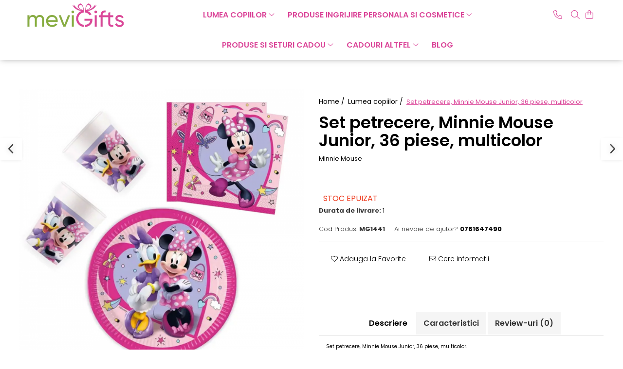

--- FILE ---
content_type: text/html; charset=UTF-8
request_url: https://www.mevi.ro/cadouri-pentru-copii/set-petrecere-minnie-mouse-junior-36-piese-multicolor.html
body_size: 33334
content:
<!DOCTYPE html>

<html lang="ro-ro">

	<head>
		<meta charset="UTF-8">

		<script src="https://gomagcdn.ro/themes/fashion/js/lazysizes.min.js?v=10261342-4.246" async=""></script>

		<script>
			function g_js(callbk){typeof callbk === 'function' ? window.addEventListener("DOMContentLoaded", callbk, false) : false;}
		</script>

					<link rel="icon" sizes="48x48" href="https://gomagcdn.ro/domains2/mevi.ro/files/favicon/favicon1700.png">
			<link rel="apple-touch-icon" sizes="180x180" href="https://gomagcdn.ro/domains2/mevi.ro/files/favicon/favicon1700.png">
		
		<style>
			/*body.loading{overflow:hidden;}
			body.loading #wrapper{opacity: 0;visibility: hidden;}
			body #wrapper{opacity: 1;visibility: visible;transition:all .1s ease-out;}*/

			.main-header .main-menu{min-height:43px;}
			.-g-hide{visibility:hidden;opacity:0;}

					</style>
					<link rel="preconnect" href="https://fonts.googleapis.com" >
					<link rel="preconnect" href="https://fonts.gstatic.com" crossorigin>
		
		<link rel="preconnect" href="https://gomagcdn.ro"><link rel="dns-prefetch" href="https://fonts.googleapis.com" /><link rel="dns-prefetch" href="https://fonts.gstatic.com" /><link rel="dns-prefetch" href="https://connect.facebook.net" /><link rel="dns-prefetch" href="https://www.facebook.com" /><link rel="dns-prefetch" href="https://www.googletagmanager.com" />

					<link rel="preload" as="image" href="https://gomagcdn.ro/domains2/mevi.ro/files/product/large/set-petrecere-ladybug-36-piese-multicolor-copie-684066.png"   >
					<link rel="preload" as="style" href="https://fonts.googleapis.com/css2?family=Poppins:ital,wght@0,300;0,400;0,600;0,700;1,300;1,400&display=swap" fetchpriority="high" onload="this.onload=null;this.rel='stylesheet'" crossorigin>
		
		<link rel="preload" href="https://gomagcdn.ro/themes/fashion/js/plugins.js?v=10261342-4.246" as="script">

		
					<link rel="preload" href="https://www.mevi.ro/theme/default.js?v=41684399898" as="script">
				
		<link rel="preload" href="https://gomagcdn.ro/themes/fashion/js/dev.js?v=10261342-4.246" as="script">

					<noscript>
				<link rel="stylesheet" href="https://fonts.googleapis.com/css2?family=Poppins:ital,wght@0,300;0,400;0,600;0,700;1,300;1,400&display=swap">
			</noscript>
		
					<link rel="stylesheet" href="https://gomagcdn.ro/themes/fashion/css/main-min.css?v=10261342-4.246-1" data-values='{"blockScripts": "1"}'>
		
					<link rel="stylesheet" href="https://www.mevi.ro/theme/default.css?v=41684399898">
		
						<link rel="stylesheet" href="https://gomagcdn.ro/themes/fashion/css/dev-style.css?v=10261342-4.246-1">
		
		
		
		<link rel="alternate" hreflang="x-default" href="https://www.mevi.ro/cadouri-pentru-copii/set-petrecere-minnie-mouse-junior-36-piese-multicolor.html">
									<!-- Global site tag (gtag.js) - Google Ads: 10855148758 -->
<script async src="https://www.googletagmanager.com/gtag/js?id=AW-10855148758"></script>
<script>
window.dataLayer = window.dataLayer || [];
function gtag(){dataLayer.push(arguments);}
gtag('js', new Date());

gtag('config', 'AW-10855148758');
</script>					
		<meta name="expires" content="never">
		<meta name="revisit-after" content="1 days">
					<meta name="author" content="Gomag">
				<title>Set petrecere, Minnie Mouse Junior, 36 piese, multicolor</title>


					<meta name="robots" content="index,follow" />
						
		<meta name="description" content="Set petrecere, Minnie Mouse Junior, 36 piese, multicolor">
		<meta class="viewport" name="viewport" content="width=device-width, initial-scale=1.0, user-scalable=no">
							<meta property="og:description" content="Set petrecere, Minnie Mouse Junior, 36 piese, multicolor.  Setul contine:       20 servetele 33x33 cm   8 pahare 200 ml   8 farfurii din carton 23 cm  "/>
							<meta property="og:image" content="https://gomagcdn.ro/domains2/mevi.ro/files/product/large/set-petrecere-ladybug-36-piese-multicolor-copie-684066.png"/>
															<link rel="canonical" href="https://www.mevi.ro/cadouri-pentru-copii/set-petrecere-minnie-mouse-junior-36-piese-multicolor.html" />
			<meta property="og:url" content="https://www.mevi.ro/cadouri-pentru-copii/set-petrecere-minnie-mouse-junior-36-piese-multicolor.html"/>
						
		<meta name="distribution" content="Global">
		<meta name="owner" content="www.mevi.ro">
		<meta name="publisher" content="www.mevi.ro">
		<meta name="rating" content="General">
		<meta name="copyright" content="Copyright www.mevi.ro 2026. All rights reserved">
		<link rel="search" href="https://www.mevi.ro/opensearch.ro.xml" type="application/opensearchdescription+xml" title="Cautare"/>

		
							<script src="https://gomagcdn.ro/themes/fashion/js/jquery-2.1.4.min.js"></script>
			<script defer src="https://gomagcdn.ro/themes/fashion/js/jquery.autocomplete.js?v=20181023"></script>
			<script src="https://gomagcdn.ro/themes/fashion/js/gomag.config.js?v=10261342-4.246"></script>
			<script src="https://gomagcdn.ro/themes/fashion/js/gomag.js?v=10261342-4.246"></script>
		
													<script>
$.Gomag.bind('User/Data/AffiliateMarketing/HideTrafiLeak', function(event, data){

    $('.whatsappfloat').remove();
});
</script><script>
	var items = [];

	items.push(
		{
			id		:'MG1441',
			name	:'Set petrecere, Minnie Mouse Junior, 36 piese, multicolor',
			brand	:'Minnie Mouse',
			category:'Lumea copiilor',
			price	:50.8300,
			google_business_vertical: 'retail'
		}
	);

	gtag('event', 'view_item', {
		items: [items],
		currency: "Lei",
		value: "50.8300",
		send_to: 'AW-10855148758'
	});
		gtag('event', 'page_view', {
		send_to: 'AW-10855148758',
		value: 50.8300,
		items: [{
			id: 'MG1441',
			google_business_vertical: 'retail'
		}]
		});
	</script><script>	
	$(document).ready(function(){
		
		$(document).on('click', $GomagConfig.cartSummaryItemRemoveButton, function() {
			var productId = $(this).attr("data-product");
			var productSku = $(this).attr("data-productsku");
			var productPrice = $(this).attr("data-productprice");
			var productQty = $(this).attr("data-qty");
			
			gtag('event', 'remove_from_cart', {
					send_to	: 'AW-10855148758',
					value	: parseFloat(productQty) * parseFloat(productPrice),
					items:[{
						id		: productSku,
						quantity: productQty,
						price	: productPrice		 
				}]
			})
			
		})
	
		$(document).on('click', $GomagConfig.checkoutItemRemoveButton, function() {
			
			var itemKey = $(this).attr('id').replace('__checkoutItemRemove','');
			var productId = $(this).data("product");
			var productSku = $(this).attr("productsku");
			var productPrice = $(this).attr("productprice");
			var productQty = $('#quantityToAdd_'+itemKey).val();
			
			gtag('event', 'remove_from_cart', {
				send_to	: 'AW-10855148758',
				value	: parseFloat(productQty) * parseFloat(productPrice),
				items	:[{
					id		: productSku,
					quantity: productQty,
					price	: productPrice
				}]
			})
			
		})
	});		
	
</script>
<!-- Global site tag (gtag.js) - Google Analytics -->
<script async src="https://www.googletagmanager.com/gtag/js?id=G-PZYQWYS0ZM"></script>
	<script>
 window.dataLayer = window.dataLayer || [];
  function gtag(){dataLayer.push(arguments);}
    var cookieValue = '';
  var name = 'g_c_consent' + "=";
  var decodedCookie = decodeURIComponent(document.cookie);
  var ca = decodedCookie.split(';');
  for(var i = 0; i <ca.length; i++) {
	var c = ca[i];
	while (c.charAt(0) == ' ') {
	  c = c.substring(1);
	}
	if (c.indexOf(name) == 0) {
	  cookieValue = c.substring(name.length, c.length);
	}
  }



if(cookieValue == ''){
	gtag('consent', 'default', {
	  'ad_storage': 'granted',
	  'ad_user_data': 'granted',
	  'ad_personalization': 'granted',
	  'analytics_storage': 'granted',
	  'personalization_storage': 'granted',
	  'functionality_storage': 'granted',
	  'security_storage': 'granted'
	});
	} else if(cookieValue != '-1'){


			gtag('consent', 'default', {
			'ad_storage': 'granted',
			'ad_user_data': 'granted',
			'ad_personalization': 'granted',
			'analytics_storage': 'granted',
			'personalization_storage': 'granted',
			'functionality_storage': 'granted',
			'security_storage': 'granted'
		});
	} else {
	 gtag('consent', 'default', {
		  'ad_storage': 'denied',
		  'ad_user_data': 'denied',
		  'ad_personalization': 'denied',
		  'analytics_storage': 'denied',
			'personalization_storage': 'denied',
			'functionality_storage': 'denied',
			'security_storage': 'denied'
		});

		 }
</script>
<script>

	
  gtag('js', new Date());

 
$.Gomag.bind('Cookie/Policy/Consent/Denied', function(){
	gtag('consent', 'update', {
		  'ad_storage': 'denied',
		  'ad_user_data': 'denied',
		  'ad_personalization': 'denied',
		  'analytics_storage': 'denied',
			'personalization_storage': 'denied',
			'functionality_storage': 'denied',
			'security_storage': 'denied'
		});
		})
$.Gomag.bind('Cookie/Policy/Consent/Granted', function(){
	gtag('consent', 'update', {
		  'ad_storage': 'granted',
		  'ad_user_data': 'granted',
		  'ad_personalization': 'granted',
		  'analytics_storage': 'granted',
			'personalization_storage': 'granted',
			'functionality_storage': 'granted',
			'security_storage': 'granted'
		});
		})
  gtag('config', 'G-PZYQWYS0ZM', {allow_enhanced_conversions: true });
</script>
<script>
	function gaBuildProductVariant(product)
	{
		let _return = '';
		if(product.version != undefined)
		{
			$.each(product.version, function(i, a){
				_return += (_return == '' ? '' : ', ')+a.value;
			})
		}
		return _return;
	}

</script>
<script>
	$.Gomag.bind('Product/Add/To/Cart/After/Listing', function gaProductAddToCartLV4(event, data) {
		if(data.product !== undefined) {
			var gaProduct = false;
			if(typeof(gaProducts) != 'undefined' && gaProducts[data.product.id] != undefined)
			{
				gaProduct = gaProducts[data.product.id];

			}

			if(gaProduct == false)
			{
				gaProduct = {};
				gaProduct.item_id = data.product.id;
				gaProduct.currency = data.product.currency ? (String(data.product.currency).toLowerCase() == 'lei' ? 'RON' : data.product.currency) : 'RON';
				gaProduct.item_name =  data.product.sku ;
				gaProduct.item_variant= gaBuildProductVariant(data.product);
				gaProduct.item_brand = data.product.brand;
				gaProduct.item_category = data.product.category;

			}

			gaProduct.price = parseFloat(data.product.price).toFixed(2);
			gaProduct.quantity = data.product.productQuantity;
			gtag("event", "add_to_cart", {
				currency: gaProduct.currency,
				value: parseFloat(gaProduct.price) * parseFloat(gaProduct.quantity),
				items: [
					gaProduct
				]
			});

		}
	})
	$.Gomag.bind('Product/Add/To/Cart/After/Details', function gaProductAddToCartDV4(event, data){

		if(data.product !== undefined){

			var gaProduct = false;
			if(
				typeof(gaProducts) != 'undefined'
				&&
				gaProducts[data.product.id] != undefined
			)
			{
				var gaProduct = gaProducts[data.product.id];
			}

			if(gaProduct == false)
			{
				gaProduct = {};
				gaProduct.item_id = data.product.id;
				gaProduct.currency = data.product.currency ? (String(data.product.currency).toLowerCase() == 'lei' ? 'RON' : data.product.currency) : 'RON';
				gaProduct.item_name =  data.product.sku ;
				gaProduct.item_variant= gaBuildProductVariant(data.product);
				gaProduct.item_brand = data.product.brand;
				gaProduct.item_category = data.product.category;

			}

			gaProduct.price = parseFloat(data.product.price).toFixed(2);
			gaProduct.quantity = data.product.productQuantity;


			gtag("event", "add_to_cart", {
			  currency: gaProduct.currency,
			  value: parseFloat(gaProduct.price) * parseFloat(gaProduct.quantity),
			  items: [
				gaProduct
			  ]
			});
        }

	})
	 $.Gomag.bind('Product/Remove/From/Cart', function gaProductRemovedFromCartV4(event, data){
		var envData = $.Gomag.getEnvData();
		var products = envData.products;

		if(data.data.product !== undefined && products[data.data.product] !== undefined){


			var dataProduct = products[data.data.product];


			gaProduct = {};
			gaProduct.item_id = dataProduct.id;

			gaProduct.item_name =   dataProduct.sku ;
			gaProduct.currency = dataProduct.currency ? (String(dataProduct.currency).toLowerCase() == 'lei' ? 'RON' : dataProduct.currency) : 'RON';
			gaProduct.item_category = dataProduct.category;
			gaProduct.item_brand = dataProduct.brand;
			gaProduct.price = parseFloat(dataProduct.price).toFixed(2);
			gaProduct.quantity = data.data.quantity;
			gaProduct.item_variant= gaBuildProductVariant(dataProduct);
			gtag("event", "remove_from_cart", {
			  currency: gaProduct.currency,
			  value: parseFloat(gaProduct.price) * parseFloat(gaProduct.quantity),
			  items: [
				gaProduct
			  ]
			});
        }

	});

	 $.Gomag.bind('Cart/Quantity/Update', function gaCartQuantityUpdateV4(event, data){
		var envData = $.Gomag.getEnvData();
		var products = envData.products;
		if(!data.data.finalQuantity || !data.data.initialQuantity)
		{
			return false;
		}
		var dataProduct = products[data.data.product];
		if(dataProduct == undefined)
		{
			return false;
		}

		gaProduct = {};
		gaProduct.item_id = dataProduct.id;
		gaProduct.currency = dataProduct.currency ? (String(dataProduct.currency).toLowerCase() == 'lei' ? 'RON' : dataProduct.currency) : 'RON';
		gaProduct.item_name =  dataProduct.sku ;

		gaProduct.item_category = dataProduct.category;
		gaProduct.item_brand = dataProduct.brand;
		gaProduct.price = parseFloat(dataProduct.price).toFixed(2);
		gaProduct.item_variant= gaBuildProductVariant(dataProduct);
		if(parseFloat(data.data.initialQuantity) < parseFloat(data.data.finalQuantity))
		{
			var quantity = parseFloat(data.data.finalQuantity) - parseFloat(data.data.initialQuantity);
			gaProduct.quantity = quantity;

			gtag("event", "add_to_cart", {
			  currency: gaProduct.currency,
			  value: parseFloat(gaProduct.price) * parseFloat(gaProduct.quantity),
			  items: [
				gaProduct
			  ]
			});
		}
		else if(parseFloat(data.data.initialQuantity) > parseFloat(data.data.finalQuantity))
		{
			var quantity = parseFloat(data.data.initialQuantity) - parseFloat(data.data.finalQuantity);
			gaProduct.quantity = quantity;
			gtag("event", "remove_from_cart", {
			  currency: gaProduct.currency,
			  value: parseFloat(gaProduct.price) * parseFloat(gaProduct.quantity),
			  items: [
				gaProduct
			  ]
			});
		}

	});

</script>
<script type='text/javascript' src='https://platform-api.sharethis.com/js/sharethis.js#property=620e6b7449c8c1001914fee5&product=inline-share-buttons' async='async'></script><script>
function gmsc(name, value)
{
	if(value != undefined && value)
	{
		var expires = new Date();
		expires.setTime(expires.getTime() + parseInt(3600*24*1000*90));
		document.cookie = encodeURIComponent(name) + "=" + encodeURIComponent(value) + '; expires='+ expires.toUTCString() + "; path=/";
	}
}
let gmqs = window.location.search;
let gmup = new URLSearchParams(gmqs);
gmsc('g_sc', gmup.get('shop_campaign'));
gmsc('shop_utm_campaign', gmup.get('utm_campaign'));
gmsc('shop_utm_medium', gmup.get('utm_medium'));
gmsc('shop_utm_source', gmup.get('utm_source'));
</script><!-- Facebook Pixel Code -->
				<script>
				!function(f,b,e,v,n,t,s){if(f.fbq)return;n=f.fbq=function(){n.callMethod?
				n.callMethod.apply(n,arguments):n.queue.push(arguments)};if(!f._fbq)f._fbq=n;
				n.push=n;n.loaded=!0;n.version="2.0";n.queue=[];t=b.createElement(e);t.async=!0;
				t.src=v;s=b.getElementsByTagName(e)[0];s.parentNode.insertBefore(t,s)}(window,
				document,"script","//connect.facebook.net/en_US/fbevents.js");

				fbq("init", "945123939466250");
				fbq("track", "PageView");</script>
				<!-- End Facebook Pixel Code -->
				<script>
				$.Gomag.bind('User/Ajax/Data/Loaded', function(event, data){
					if(data != undefined && data.data != undefined)
					{
						var eventData = data.data;
						if(eventData.facebookUserData != undefined)
						{
							$('body').append(eventData.facebookUserData);
						}
					}
				})
				</script>
				<meta name="facebook-domain-verification" content="t7ff2o5pe88kpbdhkesnn7cmec44b6" /><script>
	$.Gomag.bind('Product/Add/To/Cart/After/Listing', function(event, data){
		if(data.product !== undefined){
			gtag('event', 'add_to_cart', {
				send_to	: 'AW-10855148758',
				value	: parseFloat(data.product.productQuantity) * parseFloat(data.product.price),
				items	:[{
					id		: data.product.sku,
					name	: data.product.name,
					brand	: data.product.brand,
					category: data.product.category,
					quantity: data.product.productQuantity,
					price	: data.product.price
				 
			}]
		   })
        }
	})
	$.Gomag.bind('Product/Add/To/Cart/After/Details', function(event, data){
		
		if(data.product !== undefined){
			gtag('event', 'add_to_cart', {
				send_to: 'AW-10855148758',
				value: parseFloat(data.product.productQuantity) * parseFloat(data.product.price),
				items: [{
					id: data.product.sku,
					name		: data.product.name,
					brand		: data.product.brand,
					category	: data.product.category,
					quantity	: data.product.productQuantity,
					price		: data.product.price
				}]	
			})
		}
	})
   
</script><meta name="p:domain_verify" content="a97319e703b94abef46218ccde9f9796"/>					
		
	</head>

	<body class="" style="">

		<script >
			function _addCss(url, attribute, value, loaded){
				var _s = document.createElement('link');
				_s.rel = 'stylesheet';
				_s.href = url;
				_s.type = 'text/css';
				if(attribute)
				{
					_s.setAttribute(attribute, value)
				}
				if(loaded){
					_s.onload = function(){
						var dom = document.getElementsByTagName('body')[0];
						//dom.classList.remove('loading');
					}
				}
				var _st = document.getElementsByTagName('link')[0];
				_st.parentNode.insertBefore(_s, _st);
			}
			//_addCss('https://fonts.googleapis.com/css2?family=Open+Sans:ital,wght@0,300;0,400;0,600;0,700;1,300;1,400&display=swap');
			_addCss('https://gomagcdn.ro/themes/_fonts/Open-Sans.css');

		</script>
		<script>
				/*setTimeout(
				  function()
				  {
				   document.getElementsByTagName('body')[0].classList.remove('loading');
				  }, 1000);*/
		</script>
							
		
		<div id="wrapper">
			<!-- BLOCK:e73f709cdef3ac6d1d1ffc111d5ac803 start -->
<div id="_cartSummary" class="hide"></div>

<script >
	$(document).ready(function() {

		$(document).on('keypress', '.-g-input-loader', function(){
			$(this).addClass('-g-input-loading');
		})

		$.Gomag.bind('Product/Add/To/Cart/After', function(eventResponse, properties)
		{
									var data = JSON.parse(properties.data);
			$('.q-cart').html(data.quantity);
			if(parseFloat(data.quantity) > 0)
			{
				$('.q-cart').removeClass('hide');
			}
			else
			{
				$('.q-cart').addClass('hide');
			}
			$('.cartPrice').html(data.subtotal + ' ' + data.currency);
			$('.cartProductCount').html(data.quantity);


		})
		$('#_cartSummary').on('updateCart', function(event, cart) {
			var t = $(this);

			$.get('https://www.mevi.ro/cart-update', {
				cart: cart
			}, function(data) {

				$('.q-cart').html(data.quantity);
				if(parseFloat(data.quantity) > 0)
				{
					$('.q-cart').removeClass('hide');
				}
				else
				{
					$('.q-cart').addClass('hide');
				}
				$('.cartPrice').html(data.subtotal + ' ' + data.currency);
				$('.cartProductCount').html(data.quantity);
			}, 'json');
			window.ga = window.ga || function() {
				(ga.q = ga.q || []).push(arguments)
			};
			ga('send', 'event', 'Buton', 'Click', 'Adauga_Cos');
		});

		if(window.gtag_report_conversion) {
			$(document).on("click", 'li.phone-m', function() {
				var phoneNo = $('li.phone-m').children( "a").attr('href');
				gtag_report_conversion(phoneNo);
			});

		}

	});
</script>



<header class="main-header container-bg clearfix" data-block="headerBlock">
	<div class="discount-tape container-h full -g-hide" id="_gomagHellobar"></div>

		
	<div class="top-head-bg container-h full">

		<div class="top-head container-h">
			<div class="row">
				<div class="col-md-3 col-sm-3 col-xs-5 logo-h">
					
	<a href="https://www.mevi.ro" id="logo" data-pageId="2">
		<img src="https://gomagcdn.ro/domains2/mevi.ro/files/company/logo4619.png" fetchpriority="high" class="img-responsive" alt="" title="" width="200" height="50" style="width:auto;">
	</a>
				</div>
				<div class="col-md-4 col-sm-4 col-xs-7 main search-form-box">
					
<form name="search-form" class="search-form" action="https://www.mevi.ro/produse" id="_searchFormMainHeader">

	<input id="_autocompleteSearchMainHeader" name="c" class="input-placeholder -g-input-loader" type="text" placeholder="Cauta in site..." aria-label="Search"  value="">
	<button id="_doSearch" class="search-button" aria-hidden="true">
		<i class="fa fa-search" aria-hidden="true"></i>
	</button>

				<script >
			$(document).ready(function() {

				$('#_autocompleteSearchMainHeader').autocomplete({
					serviceUrl: 'https://www.mevi.ro/autocomplete',
					minChars: 2,
					deferRequestBy: 700,
					appendTo: '#_searchFormMainHeader',
					width: parseInt($('#_doSearch').offset().left) - parseInt($('#_autocompleteSearchMainHeader').offset().left),
					formatResult: function(suggestion, currentValue) {
						return suggestion.value;
					},
					onSelect: function(suggestion) {
						$(this).val(suggestion.data);
					},
					onSearchComplete: function(suggestion) {
						$(this).removeClass('-g-input-loading');
					}
				});
				$(document).on('click', '#_doSearch', function(e){
					e.preventDefault();
					if($('#_autocompleteSearchMainHeader').val() != '')
					{
						$('#_searchFormMainHeader').submit();
					}
				})
			});
		</script>
	

</form>
				</div>
				<div class="col-md-5 col-sm-5 acount-section">
					
<ul>
	<li class="search-m hide">
		<a href="#" class="-g-no-url" aria-label="Cauta in site..." data-pageId="">
			<i class="fa fa-search search-open" aria-hidden="true"></i>
			<i style="display:none" class="fa fa-times search-close" aria-hidden="true"></i>
		</a>
	</li>
	<li class="-g-user-icon -g-user-icon-empty">
			
	</li>
	
				<li class="contact-header">
			<a href="tel:0761647490" aria-label="Contacteaza-ne" data-pageId="3">
				<i class="fa fa-phone" aria-hidden="true"></i>
								<span>0761647490</span>
			</a>
		</li>
			<li class="wishlist-header hide">
		<a href="https://www.mevi.ro/wishlist" aria-label="Wishlist" data-pageId="28">
			<span class="-g-wishlist-product-count -g-hide"></span>
			<i class="fa fa-heart-o" aria-hidden="true"></i>
			<span class="">Favorite</span>
		</a>
	</li>
	<li class="cart-header-btn cart">
		<a class="cart-drop _showCartHeader" href="https://www.mevi.ro/cos-de-cumparaturi" aria-label="Cos de cumparaturi">
			<span class="q-cart hide">0</span>
			<i class="fa fa-shopping-bag" aria-hidden="true"></i>
			<span class="count cartPrice">0,00
				
			</span>
		</a>
					<div class="cart-dd  _cartShow cart-closed"></div>
			</li>

	</ul>

	<script>
		$(document).ready(function() {
			//Cart
							$('.cart').mouseenter(function() {
					$.Gomag.showCartSummary('div._cartShow');
				}).mouseleave(function() {
					$.Gomag.hideCartSummary('div._cartShow');
					$('div._cartShow').removeClass('cart-open');
				});
						$(document).on('click', '.dropdown-toggle', function() {
				window.location = $(this).attr('href');
			})
		})
	</script>

				</div>
			</div>
		</div>
	</div>


<div id="navigation">
	<nav id="main-menu" class="main-menu container-h full clearfix">
		<a href="#" class="menu-trg -g-no-url" title="Produse">
			<span>&nbsp;</span>
		</a>
		
<div class="container-h nav-menu-hh clearfix">

	<!-- BASE MENU -->
	<ul class="
			nav-menu base-menu container-h
			
			
		">

		

			
		<li class="menu-drop __GomagMM ">
							<a
					href="https://www.mevi.ro/cadouri-pentru-copii"
					class="  "
					rel="  "
					
					title="Lumea copiilor"
					data-Gomag=''
					data-block-name="mainMenuD0"
					data-pageId= "80"
					data-block="mainMenuD">
											<span class="list">Lumea copiilor</span>
						<i class="fa fa-angle-down"></i>
				</a>

									<div class="menu-dd">
										<ul class="drop-list clearfix w100">
																																						<li class="fl">
										<div class="col">
											<p class="title">
												<a
												href="https://www.mevi.ro/accesorii-imbracaminte-copii"
												class="title    "
												rel="  "
												
												title="Accesorii imbracaminte copii"
												data-Gomag=''
												data-block-name="mainMenuD1"
												data-block="mainMenuD"
												data-pageId= "80"
												>
																										Accesorii imbracaminte copii
												</a>
											</p>
																																															<a
														href="https://www.mevi.ro/papuci-si-slapi-pentru-copii"
														rel="  "
														
														title="Papuci si slapi pentru copii"
														class="    "
														data-Gomag=''
														data-block-name="mainMenuD2"
														data-block="mainMenuD"
														data-pageId=""
													>
																												<i class="fa fa-angle-right"></i>
														<span>Papuci si slapi pentru copii</span>
													</a>
																									<a
														href="https://www.mevi.ro/prosoape-copii"
														rel="  "
														
														title="Prosoape copii"
														class="    "
														data-Gomag=''
														data-block-name="mainMenuD2"
														data-block="mainMenuD"
														data-pageId=""
													>
																												<i class="fa fa-angle-right"></i>
														<span>Prosoape copii</span>
													</a>
																							
										</div>
									</li>
																																<li class="fl">
										<div class="col">
											<p class="title">
												<a
												href="https://www.mevi.ro/accesorii-ingrijire-copii"
												class="title    "
												rel="  "
												
												title="Accesorii ingrijire copii"
												data-Gomag=''
												data-block-name="mainMenuD1"
												data-block="mainMenuD"
												data-pageId= "80"
												>
																										Accesorii ingrijire copii
												</a>
											</p>
																						
										</div>
									</li>
																																<li class="fl">
										<div class="col">
											<p class="title">
												<a
												href="https://www.mevi.ro/articole-pentru-gradinita-si-scoala"
												class="title    "
												rel="  "
												
												title="Articole pentru gradinita si scoala"
												data-Gomag=''
												data-block-name="mainMenuD1"
												data-block="mainMenuD"
												data-pageId= "80"
												>
																										Articole pentru gradinita si scoala
												</a>
											</p>
																																															<a
														href="https://www.mevi.ro/accesorii-scolare"
														rel="  "
														
														title="Accesorii scolare"
														class="    "
														data-Gomag=''
														data-block-name="mainMenuD2"
														data-block="mainMenuD"
														data-pageId=""
													>
																												<i class="fa fa-angle-right"></i>
														<span>Accesorii scolare</span>
													</a>
																									<a
														href="https://www.mevi.ro/activitati-extracurriculare"
														rel="  "
														
														title="Activitati extracurriculare"
														class="    "
														data-Gomag=''
														data-block-name="mainMenuD2"
														data-block="mainMenuD"
														data-pageId=""
													>
																												<i class="fa fa-angle-right"></i>
														<span>Activitati extracurriculare</span>
													</a>
																									<a
														href="https://www.mevi.ro/ghiozdane"
														rel="  "
														
														title="Ghiozdane"
														class="    "
														data-Gomag=''
														data-block-name="mainMenuD2"
														data-block="mainMenuD"
														data-pageId=""
													>
																												<i class="fa fa-angle-right"></i>
														<span>Ghiozdane</span>
													</a>
																									<a
														href="https://www.mevi.ro/penare"
														rel="  "
														
														title="Penare"
														class="    "
														data-Gomag=''
														data-block-name="mainMenuD2"
														data-block="mainMenuD"
														data-pageId=""
													>
																												<i class="fa fa-angle-right"></i>
														<span>Penare</span>
													</a>
																							
										</div>
									</li>
																																<li class="fl">
										<div class="col">
											<p class="title">
												<a
												href="https://www.mevi.ro/carti-pentru-copii"
												class="title    "
												rel="  "
												
												title="Carti pentru copii"
												data-Gomag=''
												data-block-name="mainMenuD1"
												data-block="mainMenuD"
												data-pageId= "80"
												>
																										Carti pentru copii
												</a>
											</p>
																																															<a
														href="https://www.mevi.ro/povesti"
														rel="  "
														
														title="Povesti"
														class="    "
														data-Gomag=''
														data-block-name="mainMenuD2"
														data-block="mainMenuD"
														data-pageId=""
													>
																												<i class="fa fa-angle-right"></i>
														<span>Povesti</span>
													</a>
																							
										</div>
									</li>
																																<li class="fl">
										<div class="col">
											<p class="title">
												<a
												href="https://www.mevi.ro/ceasuri-copii"
												class="title    "
												rel="  "
												
												title="Ceasuri copii"
												data-Gomag=''
												data-block-name="mainMenuD1"
												data-block="mainMenuD"
												data-pageId= "80"
												>
																										Ceasuri copii
												</a>
											</p>
																						
										</div>
									</li>
																																<li class="fl">
										<div class="col">
											<p class="title">
												<a
												href="https://www.mevi.ro/decoratiuni-camera-copilului"
												class="title    "
												rel="  "
												
												title="Decoratiuni camera copilului"
												data-Gomag=''
												data-block-name="mainMenuD1"
												data-block="mainMenuD"
												data-pageId= "80"
												>
																										Decoratiuni camera copilului
												</a>
											</p>
																																															<a
														href="https://www.mevi.ro/lenjerii-de-pat"
														rel="  "
														
														title="Lenjerii de pat"
														class="    "
														data-Gomag=''
														data-block-name="mainMenuD2"
														data-block="mainMenuD"
														data-pageId=""
													>
																												<i class="fa fa-angle-right"></i>
														<span>Lenjerii de pat</span>
													</a>
																									<a
														href="https://www.mevi.ro/paturici-bebe"
														rel="  "
														
														title="Paturici bebe"
														class="    "
														data-Gomag=''
														data-block-name="mainMenuD2"
														data-block="mainMenuD"
														data-pageId=""
													>
																												<i class="fa fa-angle-right"></i>
														<span>Paturici bebe</span>
													</a>
																									<a
														href="https://www.mevi.ro/perne-decorative"
														rel="  "
														
														title="Perne decorative"
														class="    "
														data-Gomag=''
														data-block-name="mainMenuD2"
														data-block="mainMenuD"
														data-pageId=""
													>
																												<i class="fa fa-angle-right"></i>
														<span>Perne decorative</span>
													</a>
																							
										</div>
									</li>
																																<li class="fl">
										<div class="col">
											<p class="title">
												<a
												href="https://www.mevi.ro/jucarii"
												class="title    "
												rel="  "
												
												title="Jucarii"
												data-Gomag=''
												data-block-name="mainMenuD1"
												data-block="mainMenuD"
												data-pageId= "80"
												>
																										Jucarii
												</a>
											</p>
																																															<a
														href="https://www.mevi.ro/desen-si-pictura"
														rel="  "
														
														title="Desen si pictura"
														class="    "
														data-Gomag=''
														data-block-name="mainMenuD2"
														data-block="mainMenuD"
														data-pageId=""
													>
																												<i class="fa fa-angle-right"></i>
														<span>Desen si pictura</span>
													</a>
																									<a
														href="https://www.mevi.ro/jucarii-de-plus"
														rel="  "
														
														title="Jucarii de plus"
														class="    "
														data-Gomag=''
														data-block-name="mainMenuD2"
														data-block="mainMenuD"
														data-pageId=""
													>
																												<i class="fa fa-angle-right"></i>
														<span>Jucarii de plus</span>
													</a>
																									<a
														href="https://www.mevi.ro/jucarii-interactive-bebelusi"
														rel="  "
														
														title="Jucarii interactive bebelusi"
														class="    "
														data-Gomag=''
														data-block-name="mainMenuD2"
														data-block="mainMenuD"
														data-pageId=""
													>
																												<i class="fa fa-angle-right"></i>
														<span>Jucarii interactive bebelusi</span>
													</a>
																									<a
														href="https://www.mevi.ro/jucarii-bebelusi"
														rel="  "
														
														title="Jucarii pentru dentitie"
														class="    "
														data-Gomag=''
														data-block-name="mainMenuD2"
														data-block="mainMenuD"
														data-pageId=""
													>
																												<i class="fa fa-angle-right"></i>
														<span>Jucarii pentru dentitie</span>
													</a>
																									<a
														href="https://www.mevi.ro/puzzle-uri-din-lemn"
														rel="  "
														
														title="Puzzle-uri"
														class="    "
														data-Gomag=''
														data-block-name="mainMenuD2"
														data-block="mainMenuD"
														data-pageId=""
													>
																												<i class="fa fa-angle-right"></i>
														<span>Puzzle-uri</span>
													</a>
																									<a
														href="https://www.mevi.ro/seturi-de-artizanat"
														rel="  "
														
														title="Seturi de artizanat"
														class="    "
														data-Gomag=''
														data-block-name="mainMenuD2"
														data-block="mainMenuD"
														data-pageId=""
													>
																												<i class="fa fa-angle-right"></i>
														<span>Seturi de artizanat</span>
													</a>
																							
										</div>
									</li>
																																<li class="fl">
										<div class="col">
											<p class="title">
												<a
												href="https://www.mevi.ro/masti-si-costume-carnaval"
												class="title    "
												rel="  "
												
												title="Masti si costume carnaval"
												data-Gomag=''
												data-block-name="mainMenuD1"
												data-block="mainMenuD"
												data-pageId= "80"
												>
																										Masti si costume carnaval
												</a>
											</p>
																																															<a
														href="https://www.mevi.ro/accesorii-pentru-petrecere"
														rel="  "
														
														title="Accesorii pentru petrecere"
														class="    "
														data-Gomag=''
														data-block-name="mainMenuD2"
														data-block="mainMenuD"
														data-pageId=""
													>
																												<i class="fa fa-angle-right"></i>
														<span>Accesorii pentru petrecere</span>
													</a>
																							
										</div>
									</li>
																																<li class="fl">
										<div class="col">
											<p class="title">
												<a
												href="https://www.mevi.ro/seturi-si-accesorii-hranire"
												class="title    "
												rel="  "
												
												title="Seturi si accesorii hranire"
												data-Gomag=''
												data-block-name="mainMenuD1"
												data-block="mainMenuD"
												data-pageId= "80"
												>
																										Seturi si accesorii hranire
												</a>
											</p>
																																															<a
														href="https://www.mevi.ro/articole-hranire"
														rel="  "
														
														title="Articole hranire"
														class="    "
														data-Gomag=''
														data-block-name="mainMenuD2"
														data-block="mainMenuD"
														data-pageId=""
													>
																												<i class="fa fa-angle-right"></i>
														<span>Articole hranire</span>
													</a>
																									<a
														href="https://www.mevi.ro/bavete-copii"
														rel="  "
														
														title="Bavete copii"
														class="    "
														data-Gomag=''
														data-block-name="mainMenuD2"
														data-block="mainMenuD"
														data-pageId=""
													>
																												<i class="fa fa-angle-right"></i>
														<span>Bavete copii</span>
													</a>
																									<a
														href="https://www.mevi.ro/cutii-alimentare"
														rel="  "
														
														title="Cutii alimentare"
														class="    "
														data-Gomag=''
														data-block-name="mainMenuD2"
														data-block="mainMenuD"
														data-pageId=""
													>
																												<i class="fa fa-angle-right"></i>
														<span>Cutii alimentare</span>
													</a>
																							
										</div>
									</li>
																																<li class="fl">
										<div class="col">
											<p class="title">
												<a
												href="https://www.mevi.ro/sticle"
												class="title    "
												rel="  "
												
												title="Sticle"
												data-Gomag=''
												data-block-name="mainMenuD1"
												data-block="mainMenuD"
												data-pageId= "80"
												>
																										Sticle
												</a>
											</p>
																						
										</div>
									</li>
																																<li class="fl">
										<div class="col">
											<p class="title">
												<a
												href="https://www.mevi.ro/suzete-si-accesorii"
												class="title    "
												rel="  "
												
												title="Suzete si accesorii"
												data-Gomag=''
												data-block-name="mainMenuD1"
												data-block="mainMenuD"
												data-pageId= "80"
												>
																										Suzete si accesorii
												</a>
											</p>
																						
										</div>
									</li>
																													</ul>
																	</div>
									
		</li>
		
		<li class="menu-drop __GomagMM ">
							<a
					href="https://www.mevi.ro/produse-ingrijire-personala-si-cosmetice"
					class="  "
					rel="  "
					
					title="Produse ingrijire personala si cosmetice"
					data-Gomag=''
					data-block-name="mainMenuD0"
					data-pageId= "80"
					data-block="mainMenuD">
											<span class="list">Produse ingrijire personala si cosmetice</span>
						<i class="fa fa-angle-down"></i>
				</a>

									<div class="menu-dd">
										<ul class="drop-list clearfix w100">
																																						<li class="fl">
										<div class="col">
											<p class="title">
												<a
												href="https://www.mevi.ro/ingrijire-personala"
												class="title    "
												rel="  "
												
												title="Ingrijire personala barbati"
												data-Gomag=''
												data-block-name="mainMenuD1"
												data-block="mainMenuD"
												data-pageId= "80"
												>
																										Ingrijire personala barbati
												</a>
											</p>
																																															<a
														href="https://www.mevi.ro/after-shave"
														rel="  "
														
														title="After Shave"
														class="    "
														data-Gomag=''
														data-block-name="mainMenuD2"
														data-block="mainMenuD"
														data-pageId=""
													>
																												<i class="fa fa-angle-right"></i>
														<span>After Shave</span>
													</a>
																									<a
														href="https://www.mevi.ro/creme-de-fata-84"
														rel="  "
														
														title="Creme de fata"
														class="    "
														data-Gomag=''
														data-block-name="mainMenuD2"
														data-block="mainMenuD"
														data-pageId=""
													>
																												<i class="fa fa-angle-right"></i>
														<span>Creme de fata</span>
													</a>
																									<a
														href="https://www.mevi.ro/geluri-de-dus-pentru-el"
														rel="  "
														
														title="Geluri de dus pentru el"
														class="    "
														data-Gomag=''
														data-block-name="mainMenuD2"
														data-block="mainMenuD"
														data-pageId=""
													>
																												<i class="fa fa-angle-right"></i>
														<span>Geluri de dus pentru el</span>
													</a>
																									<a
														href="https://www.mevi.ro/produse-styling-barbati"
														rel="  "
														
														title="Produse styling barbati"
														class="    "
														data-Gomag=''
														data-block-name="mainMenuD2"
														data-block="mainMenuD"
														data-pageId=""
													>
																												<i class="fa fa-angle-right"></i>
														<span>Produse styling barbati</span>
													</a>
																									<a
														href="https://www.mevi.ro/sapunuri-pentru-el"
														rel="  "
														
														title="Sapunuri pentru el"
														class="    "
														data-Gomag=''
														data-block-name="mainMenuD2"
														data-block="mainMenuD"
														data-pageId=""
													>
																												<i class="fa fa-angle-right"></i>
														<span>Sapunuri pentru el</span>
													</a>
																									<a
														href="https://www.mevi.ro/seturi-cosmetice-pentru-el"
														rel="  "
														
														title="Seturi cosmetice pentru El"
														class="    "
														data-Gomag=''
														data-block-name="mainMenuD2"
														data-block="mainMenuD"
														data-pageId=""
													>
																												<i class="fa fa-angle-right"></i>
														<span>Seturi cosmetice pentru El</span>
													</a>
																									<a
														href="https://www.mevi.ro/spuma-si-gel-de-ras"
														rel="  "
														
														title="Spuma si gel de ras"
														class="    "
														data-Gomag=''
														data-block-name="mainMenuD2"
														data-block="mainMenuD"
														data-pageId=""
													>
																												<i class="fa fa-angle-right"></i>
														<span>Spuma si gel de ras</span>
													</a>
																							
										</div>
									</li>
																																<li class="fl">
										<div class="col">
											<p class="title">
												<a
												href="https://www.mevi.ro/ingrijire-personala-femei-si-copii"
												class="title    "
												rel="  "
												
												title="Ingrijire personala femei si copii"
												data-Gomag=''
												data-block-name="mainMenuD1"
												data-block="mainMenuD"
												data-pageId= "80"
												>
																										Ingrijire personala femei si copii
												</a>
											</p>
																																															<a
														href="https://www.mevi.ro/ingrijirea-mainilor"
														rel="  "
														
														title="Ingrijirea mainilor"
														class="    "
														data-Gomag=''
														data-block-name="mainMenuD2"
														data-block="mainMenuD"
														data-pageId=""
													>
																												<i class="fa fa-angle-right"></i>
														<span>Ingrijirea mainilor</span>
													</a>
																									<a
														href="https://www.mevi.ro/ingrijirea-tenului"
														rel="  "
														
														title="Ingrijirea tenului"
														class="    "
														data-Gomag=''
														data-block-name="mainMenuD2"
														data-block="mainMenuD"
														data-pageId=""
													>
																												<i class="fa fa-angle-right"></i>
														<span>Ingrijirea tenului</span>
													</a>
																									<a
														href="https://www.mevi.ro/produse-pentru-baie-si-corp"
														rel="  "
														
														title="Produse pentru baie si corp"
														class="    "
														data-Gomag=''
														data-block-name="mainMenuD2"
														data-block="mainMenuD"
														data-pageId=""
													>
																												<i class="fa fa-angle-right"></i>
														<span>Produse pentru baie si corp</span>
													</a>
																									<a
														href="https://www.mevi.ro/tratamente-ingrijire-corp"
														rel="  "
														
														title="Tratamente ingrijire corp"
														class="    "
														data-Gomag=''
														data-block-name="mainMenuD2"
														data-block="mainMenuD"
														data-pageId=""
													>
																												<i class="fa fa-angle-right"></i>
														<span>Tratamente ingrijire corp</span>
													</a>
																							
										</div>
									</li>
																													</ul>
																	</div>
									
		</li>
		
		<li class="menu-drop __GomagMM ">
							<a
					href="https://www.mevi.ro/produse-si-seturi-cadou"
					class="  "
					rel="  "
					
					title="Produse si seturi cadou"
					data-Gomag=''
					data-block-name="mainMenuD0"
					data-pageId= "80"
					data-block="mainMenuD">
											<span class="list">Produse si seturi cadou</span>
						<i class="fa fa-angle-down"></i>
				</a>

									<div class="menu-dd">
										<ul class="drop-list clearfix w100">
																																						<li class="fl">
										<div class="col">
											<p class="title">
												<a
												href="https://www.mevi.ro/cadouri-pentru-ea"
												class="title    "
												rel="  "
												
												title="Cadouri pentru Ea"
												data-Gomag=''
												data-block-name="mainMenuD1"
												data-block="mainMenuD"
												data-pageId= "80"
												>
																										Cadouri pentru Ea
												</a>
											</p>
																																															<a
														href="https://www.mevi.ro/portfarduri-si-genti-cosmetice"
														rel="  "
														
														title="Portfarduri si genti cosmetice"
														class="    "
														data-Gomag=''
														data-block-name="mainMenuD2"
														data-block="mainMenuD"
														data-pageId=""
													>
																												<i class="fa fa-angle-right"></i>
														<span>Portfarduri si genti cosmetice</span>
													</a>
																									<a
														href="https://www.mevi.ro/seturi-cadou"
														rel="  "
														
														title="Seturi cadou pentru Ea"
														class="    "
														data-Gomag=''
														data-block-name="mainMenuD2"
														data-block="mainMenuD"
														data-pageId=""
													>
																												<i class="fa fa-angle-right"></i>
														<span>Seturi cadou pentru Ea</span>
													</a>
																									<a
														href="https://www.mevi.ro/seturi-cosmetice"
														rel="  "
														
														title="Seturi cosmetice pentru Ea"
														class="    "
														data-Gomag=''
														data-block-name="mainMenuD2"
														data-block="mainMenuD"
														data-pageId=""
													>
																												<i class="fa fa-angle-right"></i>
														<span>Seturi cosmetice pentru Ea</span>
													</a>
																							
										</div>
									</li>
																																<li class="fl">
										<div class="col">
											<p class="title">
												<a
												href="https://www.mevi.ro/cadouri-pentru-el"
												class="title    "
												rel="  "
												
												title="Cadouri pentru El"
												data-Gomag=''
												data-block-name="mainMenuD1"
												data-block="mainMenuD"
												data-pageId= "80"
												>
																										Cadouri pentru El
												</a>
											</p>
																																															<a
														href="https://www.mevi.ro/seturi-cadou-pentru-el"
														rel="  "
														
														title="Seturi cadou pentru El"
														class="    "
														data-Gomag=''
														data-block-name="mainMenuD2"
														data-block="mainMenuD"
														data-pageId=""
													>
																												<i class="fa fa-angle-right"></i>
														<span>Seturi cadou pentru El</span>
													</a>
																							
										</div>
									</li>
																																<li class="fl">
										<div class="col">
											<p class="title">
												<a
												href="https://www.mevi.ro/carti"
												class="title    "
												rel="  "
												
												title="Carti"
												data-Gomag=''
												data-block-name="mainMenuD1"
												data-block="mainMenuD"
												data-pageId= "80"
												>
																										Carti
												</a>
											</p>
																																															<a
														href="https://www.mevi.ro/carti-pentru-ea"
														rel="  "
														
														title="Carti pentru Ea"
														class="    "
														data-Gomag=''
														data-block-name="mainMenuD2"
														data-block="mainMenuD"
														data-pageId=""
													>
																												<i class="fa fa-angle-right"></i>
														<span>Carti pentru Ea</span>
													</a>
																									<a
														href="https://www.mevi.ro/carti-pentru-el"
														rel="  "
														
														title="Carti pentru El"
														class="    "
														data-Gomag=''
														data-block-name="mainMenuD2"
														data-block="mainMenuD"
														data-pageId=""
													>
																												<i class="fa fa-angle-right"></i>
														<span>Carti pentru El</span>
													</a>
																							
										</div>
									</li>
																													</ul>
																	</div>
									
		</li>
		
		<li class="menu-drop __GomagMM ">
							<a
					href="https://www.mevi.ro/cadouri-altfel"
					class="  "
					rel="  "
					
					title="Cadouri Altfel"
					data-Gomag=''
					data-block-name="mainMenuD0"
					data-pageId= "80"
					data-block="mainMenuD">
											<span class="list">Cadouri Altfel</span>
						<i class="fa fa-angle-down"></i>
				</a>

									<div class="menu-dd">
										<ul class="drop-list clearfix w100">
																																						<li class="fl">
										<div class="col">
											<p class="title">
												<a
												href="https://www.mevi.ro/accesorii-articole-de-voiaj"
												class="title    "
												rel="  "
												
												title="Accesorii articole de voiaj"
												data-Gomag=''
												data-block-name="mainMenuD1"
												data-block="mainMenuD"
												data-pageId= "80"
												>
																										Accesorii articole de voiaj
												</a>
											</p>
																						
										</div>
									</li>
																																<li class="fl">
										<div class="col">
											<p class="title">
												<a
												href="https://www.mevi.ro/accesorii-par"
												class="title    "
												rel="  "
												
												title="Accesorii par"
												data-Gomag=''
												data-block-name="mainMenuD1"
												data-block="mainMenuD"
												data-pageId= "80"
												>
																										Accesorii par
												</a>
											</p>
																						
										</div>
									</li>
																																<li class="fl">
										<div class="col">
											<p class="title">
												<a
												href="https://www.mevi.ro/agende"
												class="title    "
												rel="  "
												
												title="Agende"
												data-Gomag=''
												data-block-name="mainMenuD1"
												data-block="mainMenuD"
												data-pageId= "80"
												>
																										Agende
												</a>
											</p>
																						
										</div>
									</li>
																																<li class="fl">
										<div class="col">
											<p class="title">
												<a
												href="https://www.mevi.ro/ambalaje-cadouri"
												class="title    "
												rel="  "
												
												title="Ambalaje cadouri"
												data-Gomag=''
												data-block-name="mainMenuD1"
												data-block="mainMenuD"
												data-pageId= "80"
												>
																										Ambalaje cadouri
												</a>
											</p>
																						
										</div>
									</li>
																																<li class="fl">
										<div class="col">
											<p class="title">
												<a
												href="https://www.mevi.ro/cani"
												class="title    "
												rel="  "
												
												title="Cani"
												data-Gomag=''
												data-block-name="mainMenuD1"
												data-block="mainMenuD"
												data-pageId= "80"
												>
																										Cani
												</a>
											</p>
																						
										</div>
									</li>
																																<li class="fl">
										<div class="col">
											<p class="title">
												<a
												href="https://www.mevi.ro/craciun-de-poveste"
												class="title    "
												rel="  "
												
												title="Craciun de poveste"
												data-Gomag=''
												data-block-name="mainMenuD1"
												data-block="mainMenuD"
												data-pageId= "80"
												>
																										Craciun de poveste
												</a>
											</p>
																																															<a
														href="https://www.mevi.ro/cani-craciun-de-poveste"
														rel="  "
														
														title="Cani Craciun de poveste"
														class="    "
														data-Gomag=''
														data-block-name="mainMenuD2"
														data-block="mainMenuD"
														data-pageId=""
													>
																												<i class="fa fa-angle-right"></i>
														<span>Cani Craciun de poveste</span>
													</a>
																							
										</div>
									</li>
																																<li class="fl">
										<div class="col">
											<p class="title">
												<a
												href="https://www.mevi.ro/figurine-si-decoratiuni-craciun"
												class="title    "
												rel="  "
												
												title="Figurine si decoratiuni Craciun"
												data-Gomag=''
												data-block-name="mainMenuD1"
												data-block="mainMenuD"
												data-pageId= "80"
												>
																										Figurine si decoratiuni Craciun
												</a>
											</p>
																						
										</div>
									</li>
																																<li class="fl">
										<div class="col">
											<p class="title">
												<a
												href="https://www.mevi.ro/lumanari-decorative"
												class="title    "
												rel="  "
												
												title="Lumanari decorative"
												data-Gomag=''
												data-block-name="mainMenuD1"
												data-block="mainMenuD"
												data-pageId= "80"
												>
																										Lumanari decorative
												</a>
											</p>
																						
										</div>
									</li>
																																<li class="fl">
										<div class="col">
											<p class="title">
												<a
												href="https://www.mevi.ro/perii-de-par-si-piepteni"
												class="title    "
												rel="  "
												
												title="Perii de par si piepteni"
												data-Gomag=''
												data-block-name="mainMenuD1"
												data-block="mainMenuD"
												data-pageId= "80"
												>
																										Perii de par si piepteni
												</a>
											</p>
																						
										</div>
									</li>
																																<li class="fl">
										<div class="col">
											<p class="title">
												<a
												href="https://www.mevi.ro/fete-de-perne"
												class="title    "
												rel="  "
												
												title="Perne si fete de perne decorative"
												data-Gomag=''
												data-block-name="mainMenuD1"
												data-block="mainMenuD"
												data-pageId= "80"
												>
																										Perne si fete de perne decorative
												</a>
											</p>
																						
										</div>
									</li>
																																<li class="fl">
										<div class="col">
											<p class="title">
												<a
												href="https://www.mevi.ro/produse-din-lemn"
												class="title    "
												rel="  "
												
												title="Produse din lemn"
												data-Gomag=''
												data-block-name="mainMenuD1"
												data-block="mainMenuD"
												data-pageId= "80"
												>
																										Produse din lemn
												</a>
											</p>
																						
										</div>
									</li>
																																<li class="fl">
										<div class="col">
											<p class="title">
												<a
												href="https://www.mevi.ro/sacose-personalizate"
												class="title    "
												rel="  "
												
												title="Sacose personalizate"
												data-Gomag=''
												data-block-name="mainMenuD1"
												data-block="mainMenuD"
												data-pageId= "80"
												>
																										Sacose personalizate
												</a>
											</p>
																						
										</div>
									</li>
																																<li class="fl">
										<div class="col">
											<p class="title">
												<a
												href="https://www.mevi.ro/semne-de-carte"
												class="title    "
												rel="  "
												
												title="Semne de carte"
												data-Gomag=''
												data-block-name="mainMenuD1"
												data-block="mainMenuD"
												data-pageId= "80"
												>
																										Semne de carte
												</a>
											</p>
																						
										</div>
									</li>
																																<li class="fl">
										<div class="col">
											<p class="title">
												<a
												href="https://www.mevi.ro/tablouri"
												class="title    "
												rel="  "
												
												title="Tablouri"
												data-Gomag=''
												data-block-name="mainMenuD1"
												data-block="mainMenuD"
												data-pageId= "80"
												>
																										Tablouri
												</a>
											</p>
																						
										</div>
									</li>
																													</ul>
																	</div>
									
		</li>
						
		

	
		<li class="menu-drop __GomagSM   ">

			<a
				href="https://www.mevi.ro/blog"
				rel="  "
				
				title="Blog"
				data-Gomag=''
				data-block="mainMenuD"
				data-pageId= "85"
				class=" "
			>
								Blog
							</a>
					</li>
	
		
	</ul> <!-- end of BASE MENU -->

</div>		<ul class="mobile-icon fr">

							<li class="phone-m">
					<a href="tel:0761647490" title="Contacteaza-ne">
												<i class="fa fa-phone" aria-hidden="true"></i>
					</a>
				</li>
									<li class="user-m -g-user-icon -g-user-icon-empty">
			</li>
			<li class="wishlist-header-m hide">
				<a href="https://www.mevi.ro/wishlist">
					<span class="-g-wishlist-product-count"></span>
					<i class="fa fa-heart-o" aria-hidden="true"></i>

				</a>
			</li>
			<li class="cart-m">
				<a href="https://www.mevi.ro/cos-de-cumparaturi">
					<span class="q-cart hide">0</span>
					<i class="fa fa-shopping-bag" aria-hidden="true"></i>
				</a>
			</li>
			<li class="search-m">
				<a href="#" class="-g-no-url" aria-label="Cauta in site...">
					<i class="fa fa-search search-open" aria-hidden="true"></i>
					<i style="display:none" class="fa fa-times search-close" aria-hidden="true"></i>
				</a>
			</li>
					</ul>
	</nav>
	<!-- end main-nav -->

	<div style="display:none" class="search-form-box search-toggle">
		<form name="search-form" class="search-form" action="https://www.mevi.ro/produse" id="_searchFormMobileToggle">
			<input id="_autocompleteSearchMobileToggle" name="c" class="input-placeholder -g-input-loader" type="text" autofocus="autofocus" value="" placeholder="Cauta in site..." aria-label="Search">
			<button id="_doSearchMobile" class="search-button" aria-hidden="true">
				<i class="fa fa-search" aria-hidden="true"></i>
			</button>

										<script >
					$(document).ready(function() {
						$('#_autocompleteSearchMobileToggle').autocomplete({
							serviceUrl: 'https://www.mevi.ro/autocomplete',
							minChars: 2,
							deferRequestBy: 700,
							appendTo: '#_searchFormMobileToggle',
							width: parseInt($('#_doSearchMobile').offset().left) - parseInt($('#_autocompleteSearchMobileToggle').offset().left),
							formatResult: function(suggestion, currentValue) {
								return suggestion.value;
							},
							onSelect: function(suggestion) {
								$(this).val(suggestion.data);
							},
							onSearchComplete: function(suggestion) {
								$(this).removeClass('-g-input-loading');
							}
						});

						$(document).on('click', '#_doSearchMobile', function(e){
							e.preventDefault();
							if($('#_autocompleteSearchMobileToggle').val() != '')
							{
								$('#_searchFormMobileToggle').submit();
							}
						})
					});
				</script>
			
		</form>
	</div>
</div>

</header>
<!-- end main-header --><!-- BLOCK:e73f709cdef3ac6d1d1ffc111d5ac803 end -->
			
<script >
	$.Gomag.bind('Product/Add/To/Cart/Validate', function(response, isValid)
	{
		$($GomagConfig.versionAttributesName).removeClass('versionAttributeError');

		if($($GomagConfig.versionAttributesSelectSelector).length && !$($GomagConfig.versionAttributesSelectSelector).val())
		{

			if ($($GomagConfig.versionAttributesHolder).position().top < jQuery(window).scrollTop()){
				//scroll up
				 $([document.documentElement, document.body]).animate({
					scrollTop: $($GomagConfig.versionAttributesHolder).offset().top - 55
				}, 1000, function() {
					$($GomagConfig.versionAttributesName).addClass('versionAttributeError');
				});
			}
			else if ($($GomagConfig.versionAttributesHolder).position().top + $($GomagConfig.versionAttributesHolder).height() >
				$(window).scrollTop() + (
					window.innerHeight || document.documentElement.clientHeight
				)) {
				//scroll down
				$('html,body').animate({
					scrollTop: $($GomagConfig.versionAttributesHolder).position().top - (window.innerHeight || document.documentElement.clientHeight) + $($GomagConfig.versionAttributesHolder).height() -55 }, 1000, function() {
					$($GomagConfig.versionAttributesName).addClass('versionAttributeError');
				}
				);
			}
			else{
				$($GomagConfig.versionAttributesName).addClass('versionAttributeError');
			}

			isValid.noError = false;
		}
		if($($GomagConfig.versionAttributesSelector).length && !$('.'+$GomagConfig.versionAttributesActiveSelectorClass).length)
		{

			if ($($GomagConfig.versionAttributesHolder).position().top < jQuery(window).scrollTop()){
				//scroll up
				 $([document.documentElement, document.body]).animate({
					scrollTop: $($GomagConfig.versionAttributesHolder).offset().top - 55
				}, 1000, function() {
					$($GomagConfig.versionAttributesName).addClass('versionAttributeError');
				});
			}
			else if ($($GomagConfig.versionAttributesHolder).position().top + $($GomagConfig.versionAttributesHolder).height() >
				$(window).scrollTop() + (
					window.innerHeight || document.documentElement.clientHeight
				)) {
				//scroll down
				$('html,body').animate({
					scrollTop: $($GomagConfig.versionAttributesHolder).position().top - (window.innerHeight || document.documentElement.clientHeight) + $($GomagConfig.versionAttributesHolder).height() -55 }, 1000, function() {
					$($GomagConfig.versionAttributesName).addClass('versionAttributeError');
				}
				);
			}
			else{
				$($GomagConfig.versionAttributesName).addClass('versionAttributeError');
			}

			isValid.noError = false;
		}
	});
	$.Gomag.bind('Page/Load', function removeSelectedVersionAttributes(response, settings) {
		/* remove selection for versions */
		if((settings.doNotSelectVersion != undefined && settings.doNotSelectVersion === true) && $($GomagConfig.versionAttributesSelector).length && !settings.reloadPageOnVersionClick) {
			$($GomagConfig.versionAttributesSelector).removeClass($GomagConfig.versionAttributesActiveSelectorClass);
		}

		if((settings.doNotSelectVersion != undefined && settings.doNotSelectVersion === true) && $($GomagConfig.versionAttributesSelectSelector).length) {
			var selected = settings.reloadPageOnVersionClick != undefined && settings.reloadPageOnVersionClick ? '' : 'selected="selected"';

			$($GomagConfig.versionAttributesSelectSelector).prepend('<option value="" ' + selected + '>Selectati</option>');
		}
	});
	$(document).ready(function() {
		function is_touch_device2() {
			return (('ontouchstart' in window) || (navigator.MaxTouchPoints > 0) || (navigator.msMaxTouchPoints > 0));
		};

		
		$.Gomag.bind('Product/Details/After/Ajax/Load', function(e, payload)
		{
			let reinit = payload.reinit;
			let response = payload.response;

			if(reinit){
				$('.thumb-h:not(.horizontal):not(.vertical)').insertBefore('.vertical-slide-img');

				var hasThumb = $('.thumb-sld').length > 0;

				$('.prod-lg-sld:not(.disabled)').slick({
					slidesToShow: 1,
					slidesToScroll: 1,
					//arrows: false,
					fade: true,
					//cssEase: 'linear',
					dots: true,
					infinite: false,
					draggable: false,
					dots: true,
					//adaptiveHeight: true,
					asNavFor: hasThumb ? '.thumb-sld' : null
				/*}).on('afterChange', function(event, slick, currentSlide, nextSlide){
					if($( window ).width() > 800 ){

						$('.zoomContainer').remove();
						$('#img_0').removeData('elevateZoom');
						var source = $('#img_'+currentSlide).attr('data-src');
						var fullImage = $('#img_'+currentSlide).attr('data-full-image');
						$('.swaped-image').attr({
							//src:source,
							"data-zoom-image":fullImage
						});
						$('.zoomWindowContainer div').stop().css("background-image","url("+ fullImage +")");
						$("#img_"+currentSlide).elevateZoom({responsive: true});
					}*/
				});

				if($( window ).width() < 767 ){
					$('.prod-lg-sld.disabled').slick({
						slidesToShow: 1,
						slidesToScroll: 1,
						fade: true,
						dots: true,
						infinite: false,
						draggable: false,
						dots: true,
					});
				}

				$('.prod-lg-sld.slick-slider').slick('resize');

				//PRODUCT THUMB SLD
				if ($('.thumb-h.horizontal').length){
					$('.thumb-sld').slick({
						vertical: false,
						slidesToShow: 6,
						slidesToScroll: 1,
						asNavFor: '.prod-lg-sld',
						dots: false,
						infinite: false,
						//centerMode: true,
						focusOnSelect: true
					});
				} else if ($('.thumb-h').length) {
					$('.thumb-sld').slick({
						vertical: true,
						slidesToShow: 4,
						slidesToScroll: 1,
						asNavFor: '.prod-lg-sld',
						dots: false,
						infinite: false,
						draggable: false,
						swipe: false,
						//adaptiveHeight: true,
						//centerMode: true,
						focusOnSelect: true
					});
				}

				if($.Gomag.isMobile()){
					$($GomagConfig.bannerDesktop).remove()
					$($GomagConfig.bannerMobile).removeClass('hideSlide');
				} else {
					$($GomagConfig.bannerMobile).remove()
					$($GomagConfig.bannerDesktop).removeClass('hideSlide');
				}
			}

			$.Gomag.trigger('Product/Details/After/Ajax/Load/Complete', {'response':response});
		});

		$.Gomag.bind('Product/Details/After/Ajax/Response', function(e, payload)
		{
			let response = payload.response;
			let data = payload.data;
			let reinitSlider = false;

			if (response.title) {
				let $content = $('<div>').html(response.title);
				let title = $($GomagConfig.detailsProductTopHolder).find($GomagConfig.detailsProductTitleHolder).find('.title > span');
				let newTitle = $content.find('.title > span');
				if(title.text().trim().replace(/\s+/g, ' ') != newTitle.text().trim().replace(/\s+/g, ' ')){
					$.Gomag.fadeReplace(title,newTitle);
				}

				let brand = $($GomagConfig.detailsProductTopHolder).find($GomagConfig.detailsProductTitleHolder).find('.brand-detail');
				let newBrand = $content.find('.brand-detail');
				if(brand.text().trim().replace(/\s+/g, ' ') != newBrand.text().trim().replace(/\s+/g, ' ')){
					$.Gomag.fadeReplace(brand,newBrand);
				}

				let review = $($GomagConfig.detailsProductTopHolder).find($GomagConfig.detailsProductTitleHolder).find('.__reviewTitle');
				let newReview = $content.find('.__reviewTitle');
				if(review.text().trim().replace(/\s+/g, ' ') != newReview.text().trim().replace(/\s+/g, ' ')){
					$.Gomag.fadeReplace(review,newReview);
				}
			}

			if (response.images) {
				let $content = $('<div>').html(response.images);
				var imagesHolder = $($GomagConfig.detailsProductTopHolder).find($GomagConfig.detailsProductImagesHolder);
				var images = [];
				imagesHolder.find('img').each(function() {
					var dataSrc = $(this).attr('data-src');
					if (dataSrc) {
						images.push(dataSrc);
					}
				});

				var newImages = [];
				$content.find('img').each(function() {
					var dataSrc = $(this).attr('data-src');
					if (dataSrc) {
						newImages.push(dataSrc);
					}
				});

				if(!$content.find('.thumb-h.horizontal').length && imagesHolder.find('.thumb-h.horizontal').length){
					$content.find('.thumb-h').addClass('horizontal');
				}
				
				const newTop  = $content.find('.product-icon-box:not(.bottom)').first();
				const oldTop  = imagesHolder.find('.product-icon-box:not(.bottom)').first();

				if (newTop.length && oldTop.length && (newTop.prop('outerHTML') !== oldTop.prop('outerHTML'))) {
					oldTop.replaceWith(newTop.clone());
				}
				
				const newBottom = $content.find('.product-icon-box.bottom').first();
				const oldBottom = imagesHolder.find('.product-icon-box.bottom').first();

				if (newBottom.length && oldBottom.length && (newBottom.prop('outerHTML') !== oldBottom.prop('outerHTML'))) {
					oldBottom.replaceWith(newBottom.clone());
				}

				if (images.length !== newImages.length || images.some((val, i) => val !== newImages[i])) {
					$.Gomag.fadeReplace($($GomagConfig.detailsProductTopHolder).find($GomagConfig.detailsProductImagesHolder), $content.html());
					reinitSlider = true;
				}
			}

			if (response.details) {
				let $content = $('<div>').html(response.details);
				$content.find('.stock-limit').hide();
				function replaceDetails(content){
					$($GomagConfig.detailsProductTopHolder).find($GomagConfig.detailsProductDetailsHolder).html(content);
				}

				if($content.find('.__shippingPriceTemplate').length && $($GomagConfig.detailsProductTopHolder).find('.__shippingPriceTemplate').length){
					$content.find('.__shippingPriceTemplate').replaceWith($($GomagConfig.detailsProductTopHolder).find('.__shippingPriceTemplate'));
					$($GomagConfig.detailsProductTopHolder).find('.__shippingPriceTemplate').slideDown(100);
				} else if (!$content.find('.__shippingPriceTemplate').length && $($GomagConfig.detailsProductTopHolder).find('.__shippingPriceTemplate').length){
					$($GomagConfig.detailsProductTopHolder).find('.__shippingPriceTemplate').slideUp(100);
				}

				if($content.find('.btn-flstockAlertBTN').length && !$($GomagConfig.detailsProductTopHolder).find('.btn-flstockAlertBTN').length || !$content.find('.btn-flstockAlertBTN').length && $($GomagConfig.detailsProductTopHolder).find('.btn-flstockAlertBTN').length){
					$.Gomag.fadeReplace($($GomagConfig.detailsProductTopHolder).find('.add-section'), $content.find('.add-section').clone().html());
					setTimeout(function(){
						replaceDetails($content.html());
					}, 500)
				} else if ($content.find('.-g-empty-add-section').length && $($GomagConfig.detailsProductTopHolder).find('.add-section').length) {
					$($GomagConfig.detailsProductTopHolder).find('.add-section').slideUp(100, function() {
						replaceDetails($content.html());
					});
				} else if($($GomagConfig.detailsProductTopHolder).find('.-g-empty-add-section').length && $content.find('.add-section').length){
					$($GomagConfig.detailsProductTopHolder).find('.-g-empty-add-section').replaceWith($content.find('.add-section').clone().hide());
					$($GomagConfig.detailsProductTopHolder).find('.add-section').slideDown(100, function() {
						replaceDetails($content.html());
					});
				} else {
					replaceDetails($content.html());
				}

			}

			$.Gomag.trigger('Product/Details/After/Ajax/Load', {'properties':data, 'response':response, 'reinit':reinitSlider});
		});

	});
</script>


<div class="container-h container-bg product-page-holder ">

	
<div class="breadcrumbs-default breadcrumbs-default-product clearfix -g-breadcrumbs-container">
  <ol>
    <li>
      <a href="https://www.mevi.ro/">Home&nbsp;/&nbsp;</a>
    </li>
        		<li>
		  <a href="https://www.mevi.ro/cadouri-pentru-copii">Lumea copiilor&nbsp;/&nbsp;</a>
		</li>
		        <li class="active">Set petrecere, Minnie Mouse Junior, 36 piese, multicolor</li>
  </ol>
</div>
<!-- breadcrumbs-default -->

	

	<div id="-g-product-page-before"></div>

	<div id="product-page">

		
<div class="container-h product-top -g-product-1824" data-product-id="1824">

	<div class="row -g-product-row-box">
		<div class="detail-title col-sm-6 pull-right -g-product-title">
			
<div class="go-back-icon">
	<a href="https://www.mevi.ro/cadouri-pentru-copii">
		<i class="fa fa-arrow-left" aria-hidden="true"></i>
	</a>
</div>

<h1 class="title">
		<span>

		Set petrecere, Minnie Mouse Junior, 36 piese, multicolor
		
	</span>
</h1>

			<a class="brand-detail" href="https://www.mevi.ro/produse/minnie-mouse" title="Minnie Mouse" data-block="productDetailsBrandName">
			Minnie Mouse
		</a>
	
<div class="__reviewTitle">
	
					
</div>		</div>
		<div class="detail-slider-holder col-sm-6 -g-product-images">
			

<div class="vertical-slider-box">
    <div class="vertical-slider-pager-h">

		
		<div class="vertical-slide-img">
			<ul class="prod-lg-sld ">
																													
				
									<li>
						<a href="https://gomagcdn.ro/domains2/mevi.ro/files/product/original/set-petrecere-ladybug-36-piese-multicolor-copie-684066.png" data-fancybox="prod-gallery" data-base-class="detail-layout" data-caption="Set petrecere, Minnie Mouse Junior, 36 piese, multicolor" class="__retargetingImageThumbSelector"  title="Set petrecere, Minnie Mouse Junior, 36 piese, multicolor">
															<img
									id="img_0"
									data-id="1824"
									class="img-responsive"
									src="https://gomagcdn.ro/domains2/mevi.ro/files/product/large/set-petrecere-ladybug-36-piese-multicolor-copie-684066.png"
																			fetchpriority="high"
																		data-src="https://gomagcdn.ro/domains2/mevi.ro/files/product/large/set-petrecere-ladybug-36-piese-multicolor-copie-684066.png"
									alt="Set petrecere, Minnie Mouse Junior, 36 piese, multicolor [1]"
									title="Set petrecere, Minnie Mouse Junior, 36 piese, multicolor [1]"
									width="700" height="700"
								>
							
																				</a>
					</li>
											</ul>

			<div class="product-icon-box product-icon-box-1824">
													
							</div>
			<div class="product-icon-box bottom product-icon-bottom-box-1824">

							</div>
		</div>

		    </div>
</div>

<div class="clear"></div>
<div class="detail-share" style="text-align: center;">

      <div
      style="display:inline-block;vertical-align:top;top:0;"
      class="fb-like __retargetingFacebokLikeSelector"
      data-href="https://www.mevi.ro/cadouri-pentru-copii/set-petrecere-minnie-mouse-junior-36-piese-multicolor.html"
      data-layout="button_count"
      data-action="like"
      data-show-faces="true"></div>
    <div style="display:inline-block;vertical-align:top;top:0;" class="fb-share-button" data-href="https://www.mevi.ro/cadouri-pentru-copii/set-petrecere-minnie-mouse-junior-36-piese-multicolor.html" data-layout="button_count"><a target="_blank" href="https://www.facebook.com/sharer/sharer.php?u=https%3A%2F%2Fwww.mevi.ro%2Fcadouri-pentru-copii%2Fset-petrecere-minnie-mouse-junior-36-piese-multicolor.html&amp;src=sdkpreparse" class="fb-xfbml-parse-ignore"></a></div>
            </div>
		</div>
		<div class="col-sm-6 detail-prod-attr pull-right -g-product-details">
			
<script >
  $(window).load(function() {
    setTimeout(function() {
      if ($($GomagConfig.detailsProductPriceBox + '1824').hasClass('-g-hide')) {
        $($GomagConfig.detailsProductPriceBox + '1824').removeClass('-g-hide');
      }
		if ($($GomagConfig.detailsDiscountIcon + '1824').hasClass('hide')) {
			$($GomagConfig.detailsDiscountIcon + '1824').removeClass('hide');
		}
	}, 3000);
  });
</script>


<script >
	$(document).ready(function(){
		$.Gomag.bind('Product/Disable/AddToCart', function addToCartDisababled(){
			$('.add2cart').addClass($GomagConfig.addToCartDisababled);
		})

		$('.-g-base-price-info').hover(function(){
			$('.-g-base-price-info-text').addClass('visible');
		}, function(){
			$('.-g-base-price-info-text').removeClass('visible');
		})

		$('.-g-prp-price-info').hover(function(){
			$('.-g-prp-price-info-text').addClass('visible');
		}, function(){
			$('.-g-prp-price-info-text').removeClass('visible');
		})
	})
</script>


<style>
	.detail-price .-g-prp-display{display: block;font-size:.85em!important;text-decoration:none;margin-bottom:3px;}
    .-g-prp-display .bPrice{display:inline-block;vertical-align:middle;}
    .-g-prp-display .icon-info{display:block;}
    .-g-base-price-info, .-g-prp-price-info{display:inline-block;vertical-align:middle;position: relative;margin-top: -3px;margin-left: 3px;}
    .-g-prp-price-info{margin-top: 0;margin-left: 0;}
    .detail-price s:not(.-g-prp-display) .-g-base-price-info{display:none;}
	.-g-base-price-info-text, .-g-prp-price-info-text{
		position: absolute;
		top: 25px;
		left: -100px;
		width: 200px;
		padding: 10px;
		font-family: "Open Sans",sans-serif;
		font-size:12px;
		color: #000;
		line-height:1.1;
		text-align: center;
		border-radius: 2px;
		background: #5d5d5d;
		opacity: 0;
		visibility: hidden;
		background: #fff;
		box-shadow: 0 2px 18px 0 rgb(0 0 0 / 15%);
		transition: all 0.3s cubic-bezier(0.9,0,0.2,0.99);
		z-index: 9;
	}
	.-g-base-price-info-text.visible, .-g-prp-price-info-text.visible{visibility: visible; opacity: 1;}
</style>
<span class="detail-price text-main -g-product-price-box-1824 -g-hide " data-block="DetailsPrice" data-product-id="1824">

			<input type="hidden" id="productBasePrice" value="50.8300"/>
		<input type="hidden" id="productFinalPrice" value="50.8300"/>
		<input type="hidden" id="productCurrency" value="Lei"/>
		<input type="hidden" id="productVat" value="21"/>
		
		<s>
			
			
			<span class="-g-base-price-info">
				<svg class="icon-info" fill="#00000095" xmlns="http://www.w3.org/2000/svg" viewBox="0 0 48 48" width="18" height="18"><path d="M 24 4 C 12.972066 4 4 12.972074 4 24 C 4 35.027926 12.972066 44 24 44 C 35.027934 44 44 35.027926 44 24 C 44 12.972074 35.027934 4 24 4 z M 24 7 C 33.406615 7 41 14.593391 41 24 C 41 33.406609 33.406615 41 24 41 C 14.593385 41 7 33.406609 7 24 C 7 14.593391 14.593385 7 24 7 z M 24 14 A 2 2 0 0 0 24 18 A 2 2 0 0 0 24 14 z M 23.976562 20.978516 A 1.50015 1.50015 0 0 0 22.5 22.5 L 22.5 33.5 A 1.50015 1.50015 0 1 0 25.5 33.5 L 25.5 22.5 A 1.50015 1.50015 0 0 0 23.976562 20.978516 z"/></svg>
				<span class="-g-base-price-info-text -g-base-price-info-text-1824"></span>
			</span>
			

		</s>

		
		

		<span class="fPrice -g-product-final-price-1824">
			50,83
			Lei
		</span>



		
		<span class="-g-product-details-um -g-product-um-1824 hide"></span>

		
		
		
		<span id="_countDown_1824" class="_countDownTimer -g-product-count-down-1824"></span>

							</span>


<div class="detail-product-atributes" data-product-id = "1824">
		
			
			
					
			
						</div>

<div class="detail-product-atributes" data-product-id = "1824">
	<div class="prod-attr-h -g-version-attribute-holder">
		
	</div>

	
						<span class="stock-status unavailable -g-product-stock-status-1824" data-initialstock="0">
				<i class="fa fa-times-circle-o" aria-hidden="true"></i>
				Stoc epuizat
			</span>
							<p class="__shippingDeliveryTime  ">
				<b>Durata de livrare:</b>
				1
			</p>
			</div>





<div class="-g-empty-add-section"></div>



	

<div class="product-code dataProductId" data-block="ProductAddToCartPhoneHelp" data-product-id="1824">
	<span class="code">
		<span class="-g-product-details-code-prefix">Cod Produs:</span>
		<strong>MG1441</strong>
	</span>

		<span class="help-phone">
		<span class="-g-product-details-help-phone">Ai nevoie de ajutor?</span>
		<a href="tel:0761647490">
			<strong>0761647490</strong>
		</a>
			</span>
	
	</div>


<div class="wish-section">
			<a href="#addToWishlistPopup_1824" onClick="$.Gomag.addToWishlist({'p': 1824 , 'u': 'https://www.mevi.ro/wishlist-add?product=1824' })" title="Favorite" data-name="Set petrecere, Minnie Mouse Junior, 36 piese, multicolor" data-href="https://www.mevi.ro/wishlist-add?product=1824" rel="nofollow" class="wish-btn col addToWishlist addToWishlistDefault -g-add-to-wishlist-1824">
			<i class="fa fa-heart-o" aria-hidden="true"></i> Adauga la Favorite
		</a>
		
						<script >
			$.Gomag.bind('Set/Options/For/Informations', function(){

			})
		</script>
		

				<a href="#" rel="nofollow" id="info-btn" class="col -g-info-request-popup-details -g-no-url" onclick="$.Gomag.openPopupWithData('#info-btn', {iframe : {css : {width : '360px'}}, src: 'https://www.mevi.ro/iframe-info?loc=info&amp;id=1824'});">
			<i class="fa fa-envelope-o" aria-hidden="true"></i> Cere informatii
		</a>
							</div>

		</div>
	</div>

	
    
	<div class="icon-group gomagComponent container-h container-bg clearfix detail">
		<style>
			.icon-group {visibility: visible;}
		</style>

		<div class="row icon-g-scroll">
												<div class="col banner_toate ">
						<div class="trust-h">
							<a class="trust-item " href="https://www.mevi.ro/livrare" target="_self">
								<img
									class="icon"
									src="https://gomagcdn.ro/domains2/mevi.ro/files/banner/Transport%20Gratuit4737.png?height=50"
									data-src="https://gomagcdn.ro/domains2/mevi.ro/files/banner/Transport%20Gratuit4737.png?height=50"
									loading="lazy"
									alt="Transport National Gratuit"
									title="Transport National Gratuit"
									width="45"
									height="45"
								/>
								<p class="icon-label">
									Transport National Gratuit
																			<span>pentru comenzi peste 250 lei</span>
																	</p>
															</a>
						</div>
					</div>
																<div class="col banner_toate ">
						<div class="trust-h">
							<a class="trust-item " href="https://www.mevi.ro/politica-de-retur" target="_self">
								<img
									class="icon"
									src="https://gomagcdn.ro/domains2/mevi.ro/files/banner/Retur%20Gratuit7799.png?height=50"
									data-src="https://gomagcdn.ro/domains2/mevi.ro/files/banner/Retur%20Gratuit7799.png?height=50"
									loading="lazy"
									alt="Retur Gratuit"
									title="Retur Gratuit"
									width="45"
									height="45"
								/>
								<p class="icon-label">
									Retur Gratuit
																			<span>in termen de 14 zile</span>
																	</p>
															</a>
						</div>
					</div>
																<div class="col banner_toate ">
						<div class="trust-h">
							<a class="trust-item " href="https://www.mevi.ro/metode-de-plata" target="_self">
								<img
									class="icon"
									src="https://gomagcdn.ro/domains2/mevi.ro/files/banner/Plata%20card2518.png?height=50"
									data-src="https://gomagcdn.ro/domains2/mevi.ro/files/banner/Plata%20card2518.png?height=50"
									loading="lazy"
									alt="Plata securizata"
									title="Plata securizata"
									width="45"
									height="45"
								/>
								<p class="icon-label">
									Plata securizata
																			<span>cu cardul</span>
																	</p>
															</a>
						</div>
					</div>
																<div class="col banner_toate ">
						<div class="trust-h">
							<a class="trust-item " href="https://www.mevi.ro/despre-noi" target="_self">
								<img
									class="icon"
									src="https://gomagcdn.ro/domains2/mevi.ro/files/banner/Produse%20premium8788.png?height=50"
									data-src="https://gomagcdn.ro/domains2/mevi.ro/files/banner/Produse%20premium8788.png?height=50"
									loading="lazy"
									alt="Produse Premium"
									title="Produse Premium"
									width="45"
									height="45"
								/>
								<p class="icon-label">
									Produse Premium
																			<span>de cea mai buna calitate</span>
																	</p>
															</a>
						</div>
					</div>
									</div>

		<div class="icon-group-nav">
			<a href="#" class="-g-no-url" id="icon-g-prev"><i class="fa fa-angle-left" aria-hidden="true"></i></a>
			<a href="#" class="-g-no-url" id="icon-g-next"><i class="fa fa-angle-right" aria-hidden="true"></i></a>
		</div>

							<script >
				$(document).ready(function () {
					$('.icon-group').addClass('loaded');
					/* TOOLTIPS */
					$('.icon-group .col').hover(function(){
						$(this).find('.t-tips').toggleClass('visible');
					});
					/* SCROLL ITEMS */
					$('#icon-g-prev, #icon-g-next').click(function() {
						var dir = this.id=="icon-g-next" ? '+=' : '-=' ;

						$('.icon-g-scroll').stop().animate({scrollLeft: dir+'100'}, 400);
						setTimeout(function(){
							var scrollPos = $('.icon-g-scroll').scrollLeft();
							if (scrollPos >= 40){
								$('#icon-g-prev').addClass('visible');
							}else{
								$('#icon-g-prev').removeClass('visible');
							};
						}, 300);
					});
				});
			</script>
		

	</div>

</div>



<div class="clear"></div>



<div class="clear"></div>

<div class="product-bottom">
	<div class="">
		<div class="row">

			

<div class="detail-tabs col-sm-6">
        <div id="resp-tab">
          <ul class="resp-tabs-list tab-grup">
                          <li id="__showDescription">Descriere</li>
                                      <li class="-g-product-details-tabs-attributes">Caracteristici</li>
                                                                                                                                                                          					<li id="_showReviewForm">
			  Review-uri <span class="__productReviewCount">(0)</span>
			</li>
							           </ul>

          <div class="resp-tabs-container regular-text tab-grup">
                          <div class="description-tab">
                <div class="_descriptionTab __showDescription">
                                                                                              
					<div class="">
                    <div style="font-size: 10px;">Set petrecere, Minnie Mouse Junior, 36 piese, multicolor.<br />
Setul contine:</div>

<ul>
	<li style="font-size: 10px;">20 servetele 33x33 cm</li>
	<li style="font-size: 10px;">8 pahare 200 ml</li>
	<li style="font-size: 10px;"><span style="font-size:10px;">8 farfurii din carton 23&nbsp;cm</span></li>
</ul>
                  </div>
                  
                                                                                              				   				  

<a href="#" onclick="$.Gomag.openPopup({src: '#-g-gspr-widget', type : 'inline', modal: true});" class="product-gspr-widget-button -g-no-url">Informatii conformitate produs</a>

<div id="-g-gspr-widget" class="product-gspr-widget" style="display:none;">
	
	
		
	<div class="product-gspr-widget-header">
		<div class="product-gspr-widget-header-title">Informatii conformitate produs</div>

		<div class="product-gspr-widget-nav">
							<a href="javascript:void(0);" class="btn -g-gspr-tab -g-no-url" data-tab="safety">Siguranta produs</a>
										<a href="javascript:void(0);" class="btn -g-gspr-tab -g-no-url" data-tab="manufacturer">Informatii producator</a>
										<a href="javascript:void(0);" class="btn -g-gspr-tab -g-no-url" data-tab="person">Informatii persoana</a>
						
		</div>
	</div>

	<div class="product-gspr-widget-tabs">
				<div id="safety" class="product-gspr-widget-tab-item">
			<div class="product-gspr-widget-tab-item-title">Informatii siguranta produs</div> 
					<p>Momentan, informatiile despre siguranta produsului nu sunt disponibile.</p>
				</div>
						<div id="manufacturer" class="product-gspr-widget-tab-item">
			<div class="product-gspr-widget-tab-item-title">Informatii producator</div>
			 				<p>Momentan, informatiile despre producator nu sunt disponibile.</p>
					</div>
						<div id="person" class="product-gspr-widget-tab-item">
				<div class="product-gspr-widget-tab-item-title">Informatii persoana responsabila</div>
					<p>Momentan, informatiile despre persoana responsabila nu sunt disponibile.</p>
				</div>
					</div>
	
	<button type="button" data-fancybox-close="" class="fancybox-button fancybox-close-small" title="Close"><svg xmlns="http://www.w3.org/2000/svg" version="1" viewBox="0 0 24 24"><path d="M13 12l5-5-1-1-5 5-5-5-1 1 5 5-5 5 1 1 5-5 5 5 1-1z"></path></svg></button>
	
	<script>
		$(document).ready(function() {
		  function activateTab(tabName) {
			$(".-g-gspr-tab").removeClass("visibile");
			$(".product-gspr-widget-tab-item").removeClass("visibile");

			$("[data-tab='" + tabName + "']").addClass("visibile");
			$("#" + tabName).addClass("visibile");
		  }

		  $(".-g-gspr-tab").click(function(e) {
			e.preventDefault();
			let tabName = $(this).data("tab");
			activateTab(tabName); 
		  });

		  if ($(".-g-gspr-tab").length > 0) {
			let firstTabName = $(".-g-gspr-tab").first().data("tab");
			activateTab(firstTabName);
		  }
		});
	</script>
</div>				                  </div>
              </div>
                                          <div>
                  <div class="specs-table">
					
						
			<p class="-g-characteristics-attribute-name -g-attribute-key-culoare">
				<b class="-g-characteristics-attribute-title">Culoare: </b>
				
				<span class="-g-attribute-characteristic-value-h">
										
						<span class="-g-attribute-characteristic-value">
															Multicolor
													</span>
						
					
					<span class="__gomagWidget -g-attirbute-characteristics-popup-display" style="margin-left: 10px;" data-condition='{"displayAttributes":"culoare","displayCategories":["188","4","184","185"]}' data-popup="popup:onclick"></span>
				</span>
			</p>
			
				
    	
						
			<p class="-g-characteristics-attribute-name -g-attribute-key-tip_produs_67">
				<b class="-g-characteristics-attribute-title">Tip Produs: </b>
				
				<span class="-g-attribute-characteristic-value-h">
										
						<span class="-g-attribute-characteristic-value">
															Altele
													</span>
						
					
					<span class="__gomagWidget -g-attirbute-characteristics-popup-display" style="margin-left: 10px;" data-condition='{"displayAttributes":"tip_produs_67","displayCategories":["188","4","184","185"]}' data-popup="popup:onclick"></span>
				</span>
			</p>
			
				
    	
                  </div>
                  </div>
                                                        
            
              
                              
                                  
                                                			                <div class="review-tab -g-product-review-box">
                <div class="product-comment-box">

					
<script>
	g_js(function(){
			})
</script>
<div class="new-comment-form">
	<div style="text-align: center; font-size: 15px; margin-bottom: 15px;">
		Daca doresti sa iti exprimi parerea despre acest produs poti adauga un review.
	</div>
	<div class="title-box">
		<div class="title"><span ><a id="addReview" class="btn std new-review -g-no-url" href="#" onclick="$.Gomag.openDefaultPopup('#addReview', {iframe : {css : {width : '500px'}}, src: 'https://www.mevi.ro/add-review?product=1824'});">Scrie un review</a></span></div>
		<hr>
		
		<div class="succes-message hide" id="succesReview" style="text-align: center;">
			Review-ul a fost trimis cu succes.
		</div>
	</div>
</div>					<script >
	$.Gomag.bind('Gomag/Product/Detail/Loaded', function(responseDelay, products)
	{
		var reviewData = products.v.reviewData;
		if(reviewData) {
			$('.__reviewTitle').html(reviewData.reviewTitleHtml);
			$('.__reviewList').html(reviewData.reviewListHtml);
			$('.__productReviewCount').text('('+reviewData.reviewCount+')');
		}
	})
</script>


<div class="__reviewList">
	
</div>

															<script >
					  $(document).ready(function() {
						$(document).on('click', 'a._reviewLike', function() {
						  var reviewId = $(this).attr('data-id')
						  $.get('https://www.mevi.ro/ajax-helpful-review', {
							review: reviewId,
							clicked: 1
						  }, function(data) {
							if($('#_seeUseful' + reviewId).length)
							{
								$('#_seeUseful' + reviewId).html('');
								$('#_seeUseful' + reviewId).html(data);
							}
							else
							{
								$('#_addUseful' + reviewId).after('<p id="_seeUseful '+ reviewId +'">'+data+'</p>');
							}
							$('#_addUseful' + reviewId).remove();
						  }, 'json')
						});
						$(document).on('click', 'a.-g-more-reviews', function() {
							 if($(this).hasClass('-g-reviews-hidden'))
							 {
								$('.-g-review-to-hide').removeClass('hide');
								$(this).removeClass('-g-reviews-hidden').text('Vezi mai putine');
							 }
							 else
							 {
								$('.-g-review-to-hide').addClass('hide');
								$(this).addClass('-g-reviews-hidden').text('Vezi mai multe');
							 }
						});
					  });
					</script>
					

					<style>
						.comment-row-child { border-top: 1px solid #dbdbdb; padding-top: 15px;  padding-bottom: 15px; overflow: hidden; margin-left: 25px;}
					</style>
                  </div>
              </div>
			  			   			              </div>
          </div>
        </div>

		</div>
	</div>
	<div class="clear"></div>
</div>

	</div>
</div>



	<div class="container-h container-bg detail-sld-similar">
		<div class="carousel-slide">
			<div class="holder">
				<div class="title-carousel">
											<div class="title">Produse similare</div>
										<hr>
				</div>
				<div class="carousel slide-item-4">
								<div class="product-box-h ">
			

<div
		class="product-box  center  dataProductId __GomagListingProductBox -g-product-box-663"
					data-Gomag='{"Lei_price":"35.59","Lei_final_price":"21.00","Lei":"Lei","Lei_vat":"","Euro_price":"6.91","Euro_final_price":"4.08","Euro":"Euro","Euro_vat":""}' data-block-name="ListingName"
				data-product-id="663"
	>
		<div class="box-holder">
					<div class="image-holder">
						<a href="https://www.mevi.ro/cadouri-pentru-copii/sticla-de-plastic-cu-snur-sonic-the-hedgehog-sport-500-ml.html" data-pageId="79" class="image _productMainUrl_663  " >
					
													<img 
								src="https://gomagcdn.ro/domains2/mevi.ro/files/product/medium/sticla-de-plastic-cu-snur-sonic-the-hedgehog-sport-500-ml-166407.png"
								data-src="https://gomagcdn.ro/domains2/mevi.ro/files/product/medium/sticla-de-plastic-cu-snur-sonic-the-hedgehog-sport-500-ml-166407.png"
									
								loading="lazy"
								alt="Lumea copiilor - Sticla plastic cu snur Sonic the Hedgehog Sport,500 ml" 
								title="Sticla plastic cu snur Sonic the Hedgehog Sport,500 ml" 
								class="img-responsive listImage _productMainImage_663" 
								width="280" height="280"
							>
						
						
									</a>
									<div class="product-icon-box -g-product-icon-box-663">
																					<span class="hide icon discount bg-main -g-icon-discount-663 ">-41%</span>

													
																								</div>
					<div class="product-icon-box bottom -g-product-icon-bottom-box-663">
											</div>
				
						</div>
			<div class="figcaption">
			
			<div class="top-side-box">

				
				
				<h2 style="line-height:initial;" class="title-holder"><a href="https://www.mevi.ro/cadouri-pentru-copii/sticla-de-plastic-cu-snur-sonic-the-hedgehog-sport-500-ml.html" data-pageId="79" class="title _productUrl_663 " data-block="ListingName">Sticla plastic cu snur Sonic the Hedgehog Sport,500 ml</a></h2>
																					<div class="price  -g-hide -g-list-price-663" data-block="ListingPrice">
																										<s class="price-full -g-product-box-full-price-663">
											35,59 Lei
																					</s>
										<span class="text-main -g-product-box-final-price-663">21,00 Lei</span>

									
									
									<span class="-g-product-listing-um -g-product-box-um-663 hide"></span>
									
																																</div>
										
								

			</div>

				<div class="bottom-side-box">
											<div class="stockStatus">
																								<span class="stock-status available">
										<i class="fa fa-check-circle-o" aria-hidden="true"></i>
																				In stoc
									</span>
																												</div>
					
					
						<a href="#" class="details-button quick-order-btn -g-no-url" onclick="$.Gomag.openDefaultPopup('.quick-order-btn', {iframe : {css : {width : '800px'}}, src: 'https://www.mevi.ro/cart-add?product=663'});"><i class="fa fa-search"></i>detalii</a>
					
											<div class="add-list clearfix">
															<div class="qty-regulator clearfix hide -g-product-qty-regulator-663">
									<a href="#" class="minus _qtyminus qtyminus -g-no-url" data-id="663">
										<i class="fa fa-minus" aria-hidden="true" style="font-weight: 400;"></i>
									</a>

									<input class="qty-val qty"  name="quantity" id="quantity_663" data-id="663" type="text" value="1">
									<input id="step_quantity_663" type="hidden" data-id="663" value="1.00">

									<input type="hidden" data-id="663" value="5" class="form-control" id="quantityProduct_663">
									<input type="hidden" data-id="663" value="1" class="form-control" id="orderMinimQuantity_663">
									<input type="hidden" value="5" class="form-control" id="productQuantity_663">

									<a href="#" data-id="663" class="plus qtyplus -g-no-url">
										<i class="fa fa-plus" aria-hidden="true" style="font-weight: 400;"></i>
									</a>
								</div>
								<a class="btn btn-cmd btn-cart custom add2cartList __retargetingAddToCartSelector _addToCartListProduct_663 -g-product-list-add-cart-663 -g-product-add-to-cart -g-no-url" href="#" onClick="$.Gomag.addToCart({'p':663, 'l':'l'})" data-id="663" data-name="Sticla plastic cu snur Sonic the Hedgehog Sport,500 ml" rel="nofollow">
									<i class="fa fa-shopping-bag fa-hide" aria-hidden="true"></i>
									<span>Adauga in cos</span>
								</a>
																						
									<a href="#addToWishlistPopup_663" title="Favorite" data-name="Sticla plastic cu snur Sonic the Hedgehog Sport,500 ml" data-href="https://www.mevi.ro/wishlist-add?product=663"  onClick="$.Gomag.addToWishlist({'p': 663 , 'u': 'https://www.mevi.ro/wishlist-add?product=663' })" rel="nofollow" class="btn col wish-btn addToWishlist -g-add-to-wishlist-listing-663">
									<i class="fa fa-heart-o"></i></a>

								
													</div>
						<div class="clear"></div>
										
				</div>

						</div>
					</div>
	</div>
				</div>
						<div class="product-box-h ">
			

<div
		class="product-box  center  dataProductId __GomagListingProductBox -g-product-box-185"
					data-Gomag='{"Lei_price":"40.66","Lei_final_price":"30.50","Lei":"Lei","Lei_vat":"","Euro_price":"7.90","Euro_final_price":"5.93","Euro":"Euro","Euro_vat":""}' data-block-name="ListingName"
				data-product-id="185"
	>
		<div class="box-holder">
					<div class="image-holder">
						<a href="https://www.mevi.ro/cadouri-pentru-copii/jucarie-zornaitoare-elefant-14x16-cm.html" data-pageId="79" class="image _productMainUrl_185  " >
					
													<img 
								src="https://gomagcdn.ro/domains2/mevi.ro/files/product/medium/jucarie-zornaitoare-elefant-14x16-cm-185-9655.jpg"
								data-src="https://gomagcdn.ro/domains2/mevi.ro/files/product/medium/jucarie-zornaitoare-elefant-14x16-cm-185-9655.jpg"
									
								loading="lazy"
								alt="Lumea copiilor - Jucarie zornaitoare Elefant, 14x16 cm" 
								title="Jucarie zornaitoare Elefant, 14x16 cm" 
								class="img-responsive listImage _productMainImage_185" 
								width="280" height="280"
							>
						
						
									</a>
									<div class="product-icon-box -g-product-icon-box-185">
																					<span class="hide icon discount bg-main -g-icon-discount-185 ">-25%</span>

													
																								</div>
					<div class="product-icon-box bottom -g-product-icon-bottom-box-185">
											</div>
				
						</div>
			<div class="figcaption">
			
			<div class="top-side-box">

				
				
				<h2 style="line-height:initial;" class="title-holder"><a href="https://www.mevi.ro/cadouri-pentru-copii/jucarie-zornaitoare-elefant-14x16-cm.html" data-pageId="79" class="title _productUrl_185 " data-block="ListingName">Jucarie zornaitoare Elefant, 14x16 cm</a></h2>
																					<div class="price  -g-hide -g-list-price-185" data-block="ListingPrice">
																										<s class="price-full -g-product-box-full-price-185">
											40,66 Lei
																					</s>
										<span class="text-main -g-product-box-final-price-185">30,50 Lei</span>

									
									
									<span class="-g-product-listing-um -g-product-box-um-185 hide"></span>
									
																																</div>
										
								

			</div>

				<div class="bottom-side-box">
											<div class="stockStatus">
																								<span class="stock-status available">
										<i class="fa fa-check-circle-o" aria-hidden="true"></i>
																				In stoc
									</span>
																												</div>
					
					
						<a href="#" class="details-button quick-order-btn -g-no-url" onclick="$.Gomag.openDefaultPopup('.quick-order-btn', {iframe : {css : {width : '800px'}}, src: 'https://www.mevi.ro/cart-add?product=185'});"><i class="fa fa-search"></i>detalii</a>
					
											<div class="add-list clearfix">
															<div class="qty-regulator clearfix hide -g-product-qty-regulator-185">
									<a href="#" class="minus _qtyminus qtyminus -g-no-url" data-id="185">
										<i class="fa fa-minus" aria-hidden="true" style="font-weight: 400;"></i>
									</a>

									<input class="qty-val qty"  name="quantity" id="quantity_185" data-id="185" type="text" value="1">
									<input id="step_quantity_185" type="hidden" data-id="185" value="1.00">

									<input type="hidden" data-id="185" value="1" class="form-control" id="quantityProduct_185">
									<input type="hidden" data-id="185" value="1" class="form-control" id="orderMinimQuantity_185">
									<input type="hidden" value="1" class="form-control" id="productQuantity_185">

									<a href="#" data-id="185" class="plus qtyplus -g-no-url">
										<i class="fa fa-plus" aria-hidden="true" style="font-weight: 400;"></i>
									</a>
								</div>
								<a class="btn btn-cmd btn-cart custom add2cartList __retargetingAddToCartSelector _addToCartListProduct_185 -g-product-list-add-cart-185 -g-product-add-to-cart -g-no-url" href="#" onClick="$.Gomag.addToCart({'p':185, 'l':'l'})" data-id="185" data-name="Jucarie zornaitoare Elefant, 14x16 cm" rel="nofollow">
									<i class="fa fa-shopping-bag fa-hide" aria-hidden="true"></i>
									<span>Adauga in cos</span>
								</a>
																						
									<a href="#addToWishlistPopup_185" title="Favorite" data-name="Jucarie zornaitoare Elefant, 14x16 cm" data-href="https://www.mevi.ro/wishlist-add?product=185"  onClick="$.Gomag.addToWishlist({'p': 185 , 'u': 'https://www.mevi.ro/wishlist-add?product=185' })" rel="nofollow" class="btn col wish-btn addToWishlist -g-add-to-wishlist-listing-185">
									<i class="fa fa-heart-o"></i></a>

								
													</div>
						<div class="clear"></div>
										
				</div>

						</div>
					</div>
	</div>
				</div>
						<div class="product-box-h ">
			

<div
		class="product-box  center  dataProductId __GomagListingProductBox -g-product-box-907"
					data-Gomag='{"Lei_price":"38.64","Lei_final_price":"37.62","Lei":"Lei","Lei_vat":"","Euro_price":"7.51","Euro_final_price":"7.31","Euro":"Euro","Euro_vat":""}' data-block-name="ListingName"
				data-product-id="907"
	>
		<div class="box-holder">
					<div class="image-holder">
						<a href="https://www.mevi.ro/cadouri-pentru-copii/set-mic-dejun-2-piese-bol-si-lingura-peppa-pig.html" data-pageId="79" class="image _productMainUrl_907  " >
					
													<img 
								src="https://gomagcdn.ro/domains2/mevi.ro/files/product/medium/set-mic-dejun-2-piese-bol-si-lingura-minnie-mouse-baby-copie-763999.png"
								data-src="https://gomagcdn.ro/domains2/mevi.ro/files/product/medium/set-mic-dejun-2-piese-bol-si-lingura-minnie-mouse-baby-copie-763999.png"
									
								loading="lazy"
								alt="Lumea copiilor - Set mic dejun 2 piese, bol si lingura, Peppa Pig" 
								title="Set mic dejun 2 piese, bol si lingura, Peppa Pig" 
								class="img-responsive listImage _productMainImage_907" 
								width="280" height="280"
							>
						
						
									</a>
									<div class="product-icon-box -g-product-icon-box-907">
																					<span class="hide icon discount bg-main -g-icon-discount-907 ">-3%</span>

													
																								</div>
					<div class="product-icon-box bottom -g-product-icon-bottom-box-907">
											</div>
				
						</div>
			<div class="figcaption">
			
			<div class="top-side-box">

				
				
				<h2 style="line-height:initial;" class="title-holder"><a href="https://www.mevi.ro/cadouri-pentru-copii/set-mic-dejun-2-piese-bol-si-lingura-peppa-pig.html" data-pageId="79" class="title _productUrl_907 " data-block="ListingName">Set mic dejun 2 piese, bol si lingura, Peppa Pig</a></h2>
																					<div class="price  -g-hide -g-list-price-907" data-block="ListingPrice">
																										<s class="price-full -g-product-box-full-price-907">
											38,64 Lei
																					</s>
										<span class="text-main -g-product-box-final-price-907">37,62 Lei</span>

									
									
									<span class="-g-product-listing-um -g-product-box-um-907 hide"></span>
									
																																</div>
										
								

			</div>

				<div class="bottom-side-box">
											<div class="stockStatus">
																								<span class="stock-status available">
										<i class="fa fa-check-circle-o" aria-hidden="true"></i>
																				In stoc
									</span>
																												</div>
					
					
						<a href="#" class="details-button quick-order-btn -g-no-url" onclick="$.Gomag.openDefaultPopup('.quick-order-btn', {iframe : {css : {width : '800px'}}, src: 'https://www.mevi.ro/cart-add?product=907'});"><i class="fa fa-search"></i>detalii</a>
					
											<div class="add-list clearfix">
															<div class="qty-regulator clearfix hide -g-product-qty-regulator-907">
									<a href="#" class="minus _qtyminus qtyminus -g-no-url" data-id="907">
										<i class="fa fa-minus" aria-hidden="true" style="font-weight: 400;"></i>
									</a>

									<input class="qty-val qty"  name="quantity" id="quantity_907" data-id="907" type="text" value="1">
									<input id="step_quantity_907" type="hidden" data-id="907" value="1.00">

									<input type="hidden" data-id="907" value="2" class="form-control" id="quantityProduct_907">
									<input type="hidden" data-id="907" value="1" class="form-control" id="orderMinimQuantity_907">
									<input type="hidden" value="2" class="form-control" id="productQuantity_907">

									<a href="#" data-id="907" class="plus qtyplus -g-no-url">
										<i class="fa fa-plus" aria-hidden="true" style="font-weight: 400;"></i>
									</a>
								</div>
								<a class="btn btn-cmd btn-cart custom add2cartList __retargetingAddToCartSelector _addToCartListProduct_907 -g-product-list-add-cart-907 -g-product-add-to-cart -g-no-url" href="#" onClick="$.Gomag.addToCart({'p':907, 'l':'l'})" data-id="907" data-name="Set mic dejun 2 piese, bol si lingura, Peppa Pig" rel="nofollow">
									<i class="fa fa-shopping-bag fa-hide" aria-hidden="true"></i>
									<span>Adauga in cos</span>
								</a>
																						
									<a href="#addToWishlistPopup_907" title="Favorite" data-name="Set mic dejun 2 piese, bol si lingura, Peppa Pig" data-href="https://www.mevi.ro/wishlist-add?product=907"  onClick="$.Gomag.addToWishlist({'p': 907 , 'u': 'https://www.mevi.ro/wishlist-add?product=907' })" rel="nofollow" class="btn col wish-btn addToWishlist -g-add-to-wishlist-listing-907">
									<i class="fa fa-heart-o"></i></a>

								
													</div>
						<div class="clear"></div>
										
				</div>

						</div>
					</div>
	</div>
				</div>
						<div class="product-box-h ">
			

<div
		class="product-box  center  dataProductId __GomagListingProductBox -g-product-box-1228"
					data-Gomag='{"Lei_price":"40.67","Lei_final_price":"35.59","Lei":"Lei","Lei_vat":"","Euro_price":"7.90","Euro_final_price":"6.91","Euro":"Euro","Euro_vat":""}' data-block-name="ListingName"
				data-product-id="1228"
	>
		<div class="box-holder">
					<div class="image-holder">
						<a href="https://www.mevi.ro/cadouri-pentru-copii/set-mic-dejun-3-piese-mickey-and-friends-microunde.html" data-pageId="79" class="image _productMainUrl_1228  " >
					
													<img 
								src="https://gomagcdn.ro/domains2/mevi.ro/files/product/medium/set-mic-dejun-3-piese-mickey-and-friends-microunde-928748.png"
								data-src="https://gomagcdn.ro/domains2/mevi.ro/files/product/medium/set-mic-dejun-3-piese-mickey-and-friends-microunde-928748.png"
									
								loading="lazy"
								alt="Lumea copiilor - Set mic dejun 3 piese Mickey and friends, microunde" 
								title="Set mic dejun 3 piese Mickey and friends, microunde" 
								class="img-responsive listImage _productMainImage_1228" 
								width="280" height="280"
							>
						
						
									</a>
									<div class="product-icon-box -g-product-icon-box-1228">
																					<span class="hide icon discount bg-main -g-icon-discount-1228 ">-12%</span>

													
																								</div>
					<div class="product-icon-box bottom -g-product-icon-bottom-box-1228">
											</div>
				
						</div>
			<div class="figcaption">
			
			<div class="top-side-box">

				
				
				<h2 style="line-height:initial;" class="title-holder"><a href="https://www.mevi.ro/cadouri-pentru-copii/set-mic-dejun-3-piese-mickey-and-friends-microunde.html" data-pageId="79" class="title _productUrl_1228 " data-block="ListingName">Set mic dejun 3 piese Mickey and friends, microunde</a></h2>
																					<div class="price  -g-hide -g-list-price-1228" data-block="ListingPrice">
																										<s class="price-full -g-product-box-full-price-1228">
											40,67 Lei
																					</s>
										<span class="text-main -g-product-box-final-price-1228">35,59 Lei</span>

									
									
									<span class="-g-product-listing-um -g-product-box-um-1228 hide"></span>
									
																																</div>
										
								

			</div>

				<div class="bottom-side-box">
											<div class="stockStatus">
																								<span class="stock-status available">
										<i class="fa fa-check-circle-o" aria-hidden="true"></i>
																				In stoc
									</span>
																												</div>
					
					
						<a href="#" class="details-button quick-order-btn -g-no-url" onclick="$.Gomag.openDefaultPopup('.quick-order-btn', {iframe : {css : {width : '800px'}}, src: 'https://www.mevi.ro/cart-add?product=1228'});"><i class="fa fa-search"></i>detalii</a>
					
											<div class="add-list clearfix">
															<div class="qty-regulator clearfix hide -g-product-qty-regulator-1228">
									<a href="#" class="minus _qtyminus qtyminus -g-no-url" data-id="1228">
										<i class="fa fa-minus" aria-hidden="true" style="font-weight: 400;"></i>
									</a>

									<input class="qty-val qty"  name="quantity" id="quantity_1228" data-id="1228" type="text" value="1">
									<input id="step_quantity_1228" type="hidden" data-id="1228" value="1.00">

									<input type="hidden" data-id="1228" value="2" class="form-control" id="quantityProduct_1228">
									<input type="hidden" data-id="1228" value="1" class="form-control" id="orderMinimQuantity_1228">
									<input type="hidden" value="2" class="form-control" id="productQuantity_1228">

									<a href="#" data-id="1228" class="plus qtyplus -g-no-url">
										<i class="fa fa-plus" aria-hidden="true" style="font-weight: 400;"></i>
									</a>
								</div>
								<a class="btn btn-cmd btn-cart custom add2cartList __retargetingAddToCartSelector _addToCartListProduct_1228 -g-product-list-add-cart-1228 -g-product-add-to-cart -g-no-url" href="#" onClick="$.Gomag.addToCart({'p':1228, 'l':'l'})" data-id="1228" data-name="Set mic dejun 3 piese Mickey and friends, microunde" rel="nofollow">
									<i class="fa fa-shopping-bag fa-hide" aria-hidden="true"></i>
									<span>Adauga in cos</span>
								</a>
																						
									<a href="#addToWishlistPopup_1228" title="Favorite" data-name="Set mic dejun 3 piese Mickey and friends, microunde" data-href="https://www.mevi.ro/wishlist-add?product=1228"  onClick="$.Gomag.addToWishlist({'p': 1228 , 'u': 'https://www.mevi.ro/wishlist-add?product=1228' })" rel="nofollow" class="btn col wish-btn addToWishlist -g-add-to-wishlist-listing-1228">
									<i class="fa fa-heart-o"></i></a>

								
													</div>
						<div class="clear"></div>
										
				</div>

						</div>
					</div>
	</div>
				</div>
						<div class="product-box-h ">
			

<div
		class="product-box  center  dataProductId __GomagListingProductBox -g-product-box-1359"
					data-Gomag='{"Lei_price":"22.36","Lei_final_price":"15.00","Lei":"Lei","Lei_vat":"","Euro_price":"4.34","Euro_final_price":"2.91","Euro":"Euro","Euro_vat":""}' data-block-name="ListingName"
				data-product-id="1359"
	>
		<div class="box-holder">
					<div class="image-holder">
						<a href="https://www.mevi.ro/cadouri-pentru-copii/cutie-sandvis-minnie-mouse-16x12x5-cm.html" data-pageId="79" class="image _productMainUrl_1359  " >
					
													<img 
								src="https://gomagcdn.ro/domains2/mevi.ro/files/product/medium/cutie-sandvis-minnie-mouse-multicolor-7x17-5x13-cm-copie-732425.png"
								data-src="https://gomagcdn.ro/domains2/mevi.ro/files/product/medium/cutie-sandvis-minnie-mouse-multicolor-7x17-5x13-cm-copie-732425.png"
									
								loading="lazy"
								alt="Lumea copiilor - Cutie sandvis Minnie Mouse, 16x12x5 cm" 
								title="Cutie sandvis Minnie Mouse, 16x12x5 cm" 
								class="img-responsive listImage _productMainImage_1359" 
								width="280" height="280"
							>
						
						
									</a>
									<div class="product-icon-box -g-product-icon-box-1359">
																					<span class="hide icon discount bg-main -g-icon-discount-1359 ">-33%</span>

													
																								</div>
					<div class="product-icon-box bottom -g-product-icon-bottom-box-1359">
											</div>
				
						</div>
			<div class="figcaption">
			
			<div class="top-side-box">

				
				
				<h2 style="line-height:initial;" class="title-holder"><a href="https://www.mevi.ro/cadouri-pentru-copii/cutie-sandvis-minnie-mouse-16x12x5-cm.html" data-pageId="79" class="title _productUrl_1359 " data-block="ListingName">Cutie sandvis Minnie Mouse, 16x12x5 cm</a></h2>
																					<div class="price  -g-hide -g-list-price-1359" data-block="ListingPrice">
																										<s class="price-full -g-product-box-full-price-1359">
											22,36 Lei
																					</s>
										<span class="text-main -g-product-box-final-price-1359">15,00 Lei</span>

									
									
									<span class="-g-product-listing-um -g-product-box-um-1359 hide"></span>
									
																																</div>
										
								

			</div>

				<div class="bottom-side-box">
											<div class="stockStatus">
																								<span class="stock-status available">
										<i class="fa fa-check-circle-o" aria-hidden="true"></i>
																				In stoc
									</span>
																												</div>
					
					
						<a href="#" class="details-button quick-order-btn -g-no-url" onclick="$.Gomag.openDefaultPopup('.quick-order-btn', {iframe : {css : {width : '800px'}}, src: 'https://www.mevi.ro/cart-add?product=1359'});"><i class="fa fa-search"></i>detalii</a>
					
											<div class="add-list clearfix">
															<div class="qty-regulator clearfix hide -g-product-qty-regulator-1359">
									<a href="#" class="minus _qtyminus qtyminus -g-no-url" data-id="1359">
										<i class="fa fa-minus" aria-hidden="true" style="font-weight: 400;"></i>
									</a>

									<input class="qty-val qty"  name="quantity" id="quantity_1359" data-id="1359" type="text" value="1">
									<input id="step_quantity_1359" type="hidden" data-id="1359" value="1.00">

									<input type="hidden" data-id="1359" value="2" class="form-control" id="quantityProduct_1359">
									<input type="hidden" data-id="1359" value="1" class="form-control" id="orderMinimQuantity_1359">
									<input type="hidden" value="2" class="form-control" id="productQuantity_1359">

									<a href="#" data-id="1359" class="plus qtyplus -g-no-url">
										<i class="fa fa-plus" aria-hidden="true" style="font-weight: 400;"></i>
									</a>
								</div>
								<a class="btn btn-cmd btn-cart custom add2cartList __retargetingAddToCartSelector _addToCartListProduct_1359 -g-product-list-add-cart-1359 -g-product-add-to-cart -g-no-url" href="#" onClick="$.Gomag.addToCart({'p':1359, 'l':'l'})" data-id="1359" data-name="Cutie sandvis Minnie Mouse, 16x12x5 cm" rel="nofollow">
									<i class="fa fa-shopping-bag fa-hide" aria-hidden="true"></i>
									<span>Adauga in cos</span>
								</a>
																						
									<a href="#addToWishlistPopup_1359" title="Favorite" data-name="Cutie sandvis Minnie Mouse, 16x12x5 cm" data-href="https://www.mevi.ro/wishlist-add?product=1359"  onClick="$.Gomag.addToWishlist({'p': 1359 , 'u': 'https://www.mevi.ro/wishlist-add?product=1359' })" rel="nofollow" class="btn col wish-btn addToWishlist -g-add-to-wishlist-listing-1359">
									<i class="fa fa-heart-o"></i></a>

								
													</div>
						<div class="clear"></div>
										
				</div>

						</div>
					</div>
	</div>
				</div>
						<div class="product-box-h ">
			

<div
		class="product-box  center  dataProductId __GomagListingProductBox -g-product-box-94"
					data-Gomag='{"Lei_price":"71.17","Lei_final_price":"41.00","Lei":"Lei","Lei_vat":"","Euro_price":"13.83","Euro_final_price":"7.97","Euro":"Euro","Euro_vat":""}' data-block-name="ListingName"
				data-product-id="94"
	>
		<div class="box-holder">
					<div class="image-holder">
						<a href="https://www.mevi.ro/cadouri-pentru-copii/paturica-pufoasa-roz-cu-fata-dubla-model-ursuleti-100x70-cm.html" data-pageId="79" class="image _productMainUrl_94  " >
					
													<img 
								src="https://gomagcdn.ro/domains2/mevi.ro/files/product/medium/paturica-pufoasa-roz-cu-fata-dubla-model-ursuleti-100x70-cm-94-3968.jpg"
								data-src="https://gomagcdn.ro/domains2/mevi.ro/files/product/medium/paturica-pufoasa-roz-cu-fata-dubla-model-ursuleti-100x70-cm-94-3968.jpg"
									
								loading="lazy"
								alt="Lumea copiilor - Paturica pufoasa roz cu fata dubla, model ursuleti, 100x70 cm" 
								title="Paturica pufoasa roz cu fata dubla, model ursuleti, 100x70 cm" 
								class="img-responsive listImage _productMainImage_94" 
								width="280" height="280"
							>
						
						
									</a>
									<div class="product-icon-box -g-product-icon-box-94">
																					<span class="hide icon discount bg-main -g-icon-discount-94 ">-42%</span>

													
																								</div>
					<div class="product-icon-box bottom -g-product-icon-bottom-box-94">
											</div>
				
						</div>
			<div class="figcaption">
			
			<div class="top-side-box">

				
				
				<h2 style="line-height:initial;" class="title-holder"><a href="https://www.mevi.ro/cadouri-pentru-copii/paturica-pufoasa-roz-cu-fata-dubla-model-ursuleti-100x70-cm.html" data-pageId="79" class="title _productUrl_94 " data-block="ListingName">Paturica pufoasa roz cu fata dubla, model ursuleti, 100x70 cm</a></h2>
																					<div class="price  -g-hide -g-list-price-94" data-block="ListingPrice">
																										<s class="price-full -g-product-box-full-price-94">
											71,17 Lei
																					</s>
										<span class="text-main -g-product-box-final-price-94">41,00 Lei</span>

									
									
									<span class="-g-product-listing-um -g-product-box-um-94 hide"></span>
									
																																</div>
										
								

			</div>

				<div class="bottom-side-box">
											<div class="stockStatus">
																								<span class="stock-status available">
										<i class="fa fa-check-circle-o" aria-hidden="true"></i>
																				In stoc
									</span>
																												</div>
					
					
						<a href="#" class="details-button quick-order-btn -g-no-url" onclick="$.Gomag.openDefaultPopup('.quick-order-btn', {iframe : {css : {width : '800px'}}, src: 'https://www.mevi.ro/cart-add?product=94'});"><i class="fa fa-search"></i>detalii</a>
					
											<div class="add-list clearfix">
															<div class="qty-regulator clearfix hide -g-product-qty-regulator-94">
									<a href="#" class="minus _qtyminus qtyminus -g-no-url" data-id="94">
										<i class="fa fa-minus" aria-hidden="true" style="font-weight: 400;"></i>
									</a>

									<input class="qty-val qty"  name="quantity" id="quantity_94" data-id="94" type="text" value="1">
									<input id="step_quantity_94" type="hidden" data-id="94" value="1.00">

									<input type="hidden" data-id="94" value="1" class="form-control" id="quantityProduct_94">
									<input type="hidden" data-id="94" value="1" class="form-control" id="orderMinimQuantity_94">
									<input type="hidden" value="1" class="form-control" id="productQuantity_94">

									<a href="#" data-id="94" class="plus qtyplus -g-no-url">
										<i class="fa fa-plus" aria-hidden="true" style="font-weight: 400;"></i>
									</a>
								</div>
								<a class="btn btn-cmd btn-cart custom add2cartList __retargetingAddToCartSelector _addToCartListProduct_94 -g-product-list-add-cart-94 -g-product-add-to-cart -g-no-url" href="#" onClick="$.Gomag.addToCart({'p':94, 'l':'l'})" data-id="94" data-name="Paturica pufoasa roz cu fata dubla, model ursuleti, 100x70 cm" rel="nofollow">
									<i class="fa fa-shopping-bag fa-hide" aria-hidden="true"></i>
									<span>Adauga in cos</span>
								</a>
																						
									<a href="#addToWishlistPopup_94" title="Favorite" data-name="Paturica pufoasa roz cu fata dubla, model ursuleti, 100x70 cm" data-href="https://www.mevi.ro/wishlist-add?product=94"  onClick="$.Gomag.addToWishlist({'p': 94 , 'u': 'https://www.mevi.ro/wishlist-add?product=94' })" rel="nofollow" class="btn col wish-btn addToWishlist -g-add-to-wishlist-listing-94">
									<i class="fa fa-heart-o"></i></a>

								
													</div>
						<div class="clear"></div>
										
				</div>

						</div>
					</div>
	</div>
				</div>
						<div class="product-box-h ">
			

<div
		class="product-box  center  dataProductId __GomagListingProductBox -g-product-box-122"
					data-Gomag='{"Lei_price":"39.66","Lei_final_price":"18.00","Lei":"Lei","Lei_vat":"","Euro_price":"7.71","Euro_final_price":"3.50","Euro":"Euro","Euro_vat":""}' data-block-name="ListingName"
				data-product-id="122"
	>
		<div class="box-holder">
					<div class="image-holder">
						<a href="https://www.mevi.ro/cadouri-pentru-copii/jucarie-plus-ursulet-roz-18-cm.html" data-pageId="79" class="image _productMainUrl_122  " >
					
													<img 
								src="https://gomagcdn.ro/domains2/mevi.ro/files/product/medium/urs-roz-refacut-122-5521.png"
								data-src="https://gomagcdn.ro/domains2/mevi.ro/files/product/medium/urs-roz-refacut-122-5521.png"
									
								loading="lazy"
								alt="Lumea copiilor - Jucarie plus ursulet roz, 18 cm" 
								title="Jucarie plus ursulet roz, 18 cm" 
								class="img-responsive listImage _productMainImage_122" 
								width="280" height="280"
							>
						
						
									</a>
									<div class="product-icon-box -g-product-icon-box-122">
																					<span class="hide icon discount bg-main -g-icon-discount-122 ">-55%</span>

													
																								</div>
					<div class="product-icon-box bottom -g-product-icon-bottom-box-122">
											</div>
				
						</div>
			<div class="figcaption">
			
			<div class="top-side-box">

				
				
				<h2 style="line-height:initial;" class="title-holder"><a href="https://www.mevi.ro/cadouri-pentru-copii/jucarie-plus-ursulet-roz-18-cm.html" data-pageId="79" class="title _productUrl_122 " data-block="ListingName">Jucarie plus ursulet roz, 18 cm</a></h2>
																					<div class="price  -g-hide -g-list-price-122" data-block="ListingPrice">
																										<s class="price-full -g-product-box-full-price-122">
											39,66 Lei
																					</s>
										<span class="text-main -g-product-box-final-price-122">18,00 Lei</span>

									
									
									<span class="-g-product-listing-um -g-product-box-um-122 hide"></span>
									
																																</div>
										
								

			</div>

				<div class="bottom-side-box">
											<div class="stockStatus">
																								<span class="stock-status available">
										<i class="fa fa-check-circle-o" aria-hidden="true"></i>
																				In stoc
									</span>
																												</div>
					
					
						<a href="#" class="details-button quick-order-btn -g-no-url" onclick="$.Gomag.openDefaultPopup('.quick-order-btn', {iframe : {css : {width : '800px'}}, src: 'https://www.mevi.ro/cart-add?product=122'});"><i class="fa fa-search"></i>detalii</a>
					
											<div class="add-list clearfix">
															<div class="qty-regulator clearfix hide -g-product-qty-regulator-122">
									<a href="#" class="minus _qtyminus qtyminus -g-no-url" data-id="122">
										<i class="fa fa-minus" aria-hidden="true" style="font-weight: 400;"></i>
									</a>

									<input class="qty-val qty"  name="quantity" id="quantity_122" data-id="122" type="text" value="1">
									<input id="step_quantity_122" type="hidden" data-id="122" value="1.00">

									<input type="hidden" data-id="122" value="2" class="form-control" id="quantityProduct_122">
									<input type="hidden" data-id="122" value="1" class="form-control" id="orderMinimQuantity_122">
									<input type="hidden" value="2" class="form-control" id="productQuantity_122">

									<a href="#" data-id="122" class="plus qtyplus -g-no-url">
										<i class="fa fa-plus" aria-hidden="true" style="font-weight: 400;"></i>
									</a>
								</div>
								<a class="btn btn-cmd btn-cart custom add2cartList __retargetingAddToCartSelector _addToCartListProduct_122 -g-product-list-add-cart-122 -g-product-add-to-cart -g-no-url" href="#" onClick="$.Gomag.addToCart({'p':122, 'l':'l'})" data-id="122" data-name="Jucarie plus ursulet roz, 18 cm" rel="nofollow">
									<i class="fa fa-shopping-bag fa-hide" aria-hidden="true"></i>
									<span>Adauga in cos</span>
								</a>
																						
									<a href="#addToWishlistPopup_122" title="Favorite" data-name="Jucarie plus ursulet roz, 18 cm" data-href="https://www.mevi.ro/wishlist-add?product=122"  onClick="$.Gomag.addToWishlist({'p': 122 , 'u': 'https://www.mevi.ro/wishlist-add?product=122' })" rel="nofollow" class="btn col wish-btn addToWishlist -g-add-to-wishlist-listing-122">
									<i class="fa fa-heart-o"></i></a>

								
													</div>
						<div class="clear"></div>
										
				</div>

						</div>
					</div>
	</div>
				</div>
						<div class="product-box-h ">
			

<div
		class="product-box  center  dataProductId __GomagListingProductBox -g-product-box-319"
					data-Gomag='{"Lei_price":"13.22","Lei_final_price":"12.20","Lei":"Lei","Lei_vat":"","Euro_price":"2.57","Euro_final_price":"2.37","Euro":"Euro","Euro_vat":""}' data-block-name="ListingName"
				data-product-id="319"
	>
		<div class="box-holder">
					<div class="image-holder">
						<a href="https://www.mevi.ro/cadouri-pentru-copii/acuarele-pe-baza-de-apa-cu-12-culori-patrula-catelusilor-starpak.html" data-pageId="79" class="image _productMainUrl_319  " >
					
													<img 
								src="https://gomagcdn.ro/domains2/mevi.ro/files/product/medium/acuarle2-319-2327.jpg"
								data-src="https://gomagcdn.ro/domains2/mevi.ro/files/product/medium/acuarle2-319-2327.jpg"
									
								loading="lazy"
								alt="Lumea copiilor - Acuarele pe baza de apa cu 12 culori Patrula Catelusilor, Starpak" 
								title="Acuarele pe baza de apa cu 12 culori Patrula Catelusilor, Starpak" 
								class="img-responsive listImage _productMainImage_319" 
								width="280" height="280"
							>
						
						
									</a>
									<div class="product-icon-box -g-product-icon-box-319">
																					<span class="hide icon discount bg-main -g-icon-discount-319 ">-8%</span>

													
																								</div>
					<div class="product-icon-box bottom -g-product-icon-bottom-box-319">
											</div>
				
						</div>
			<div class="figcaption">
			
			<div class="top-side-box">

				
				
				<h2 style="line-height:initial;" class="title-holder"><a href="https://www.mevi.ro/cadouri-pentru-copii/acuarele-pe-baza-de-apa-cu-12-culori-patrula-catelusilor-starpak.html" data-pageId="79" class="title _productUrl_319 " data-block="ListingName">Acuarele pe baza de apa cu 12 culori Patrula Catelusilor, Starpak</a></h2>
																					<div class="price  -g-hide -g-list-price-319" data-block="ListingPrice">
																										<s class="price-full -g-product-box-full-price-319">
											13,22 Lei
																					</s>
										<span class="text-main -g-product-box-final-price-319">12,20 Lei</span>

									
									
									<span class="-g-product-listing-um -g-product-box-um-319 hide"></span>
									
																																</div>
										
								

			</div>

				<div class="bottom-side-box">
											<div class="stockStatus">
																								<span class="stock-status available">
										<i class="fa fa-check-circle-o" aria-hidden="true"></i>
																				In stoc
									</span>
																												</div>
					
					
						<a href="#" class="details-button quick-order-btn -g-no-url" onclick="$.Gomag.openDefaultPopup('.quick-order-btn', {iframe : {css : {width : '800px'}}, src: 'https://www.mevi.ro/cart-add?product=319'});"><i class="fa fa-search"></i>detalii</a>
					
											<div class="add-list clearfix">
															<div class="qty-regulator clearfix hide -g-product-qty-regulator-319">
									<a href="#" class="minus _qtyminus qtyminus -g-no-url" data-id="319">
										<i class="fa fa-minus" aria-hidden="true" style="font-weight: 400;"></i>
									</a>

									<input class="qty-val qty"  name="quantity" id="quantity_319" data-id="319" type="text" value="1">
									<input id="step_quantity_319" type="hidden" data-id="319" value="1.00">

									<input type="hidden" data-id="319" value="1" class="form-control" id="quantityProduct_319">
									<input type="hidden" data-id="319" value="1" class="form-control" id="orderMinimQuantity_319">
									<input type="hidden" value="1" class="form-control" id="productQuantity_319">

									<a href="#" data-id="319" class="plus qtyplus -g-no-url">
										<i class="fa fa-plus" aria-hidden="true" style="font-weight: 400;"></i>
									</a>
								</div>
								<a class="btn btn-cmd btn-cart custom add2cartList __retargetingAddToCartSelector _addToCartListProduct_319 -g-product-list-add-cart-319 -g-product-add-to-cart -g-no-url" href="#" onClick="$.Gomag.addToCart({'p':319, 'l':'l'})" data-id="319" data-name="Acuarele pe baza de apa cu 12 culori Patrula Catelusilor, Starpak" rel="nofollow">
									<i class="fa fa-shopping-bag fa-hide" aria-hidden="true"></i>
									<span>Adauga in cos</span>
								</a>
																						
									<a href="#addToWishlistPopup_319" title="Favorite" data-name="Acuarele pe baza de apa cu 12 culori Patrula Catelusilor, Starpak" data-href="https://www.mevi.ro/wishlist-add?product=319"  onClick="$.Gomag.addToWishlist({'p': 319 , 'u': 'https://www.mevi.ro/wishlist-add?product=319' })" rel="nofollow" class="btn col wish-btn addToWishlist -g-add-to-wishlist-listing-319">
									<i class="fa fa-heart-o"></i></a>

								
													</div>
						<div class="clear"></div>
										
				</div>

						</div>
					</div>
	</div>
				</div>
						<div class="product-box-h ">
			

<div
		class="product-box  center  dataProductId __GomagListingProductBox -g-product-box-594"
					data-Gomag='{"Lei_price":"49.82","Lei_final_price":"47.79","Lei":"Lei","Lei_vat":"","Euro_price":"9.68","Euro_final_price":"9.29","Euro":"Euro","Euro_vat":""}' data-block-name="ListingName"
				data-product-id="594"
	>
		<div class="box-holder">
					<div class="image-holder">
						<a href="https://www.mevi.ro/cadouri-pentru-copii/set-23-piese-magnetice-din-lemn-mijloace-de-transport-constructii.html" data-pageId="79" class="image _productMainUrl_594  " >
					
													<img 
								src="https://gomagcdn.ro/domains2/mevi.ro/files/product/medium/set-23-piese-magnetice-din-lemn-mijloace-de-transport-copie-197496.jpg"
								data-src="https://gomagcdn.ro/domains2/mevi.ro/files/product/medium/set-23-piese-magnetice-din-lemn-mijloace-de-transport-copie-197496.jpg"
									
								loading="lazy"
								alt="Lumea copiilor - Set 23 piese magnetice din lemn, mijloace de transport constructii" 
								title="Set 23 piese magnetice din lemn, mijloace de transport constructii" 
								class="img-responsive listImage _productMainImage_594" 
								width="280" height="280"
							>
						
						
									</a>
									<div class="product-icon-box -g-product-icon-box-594">
																					<span class="hide icon discount bg-main -g-icon-discount-594 ">-4%</span>

													
																								</div>
					<div class="product-icon-box bottom -g-product-icon-bottom-box-594">
											</div>
				
						</div>
			<div class="figcaption">
			
			<div class="top-side-box">

				
				
				<h2 style="line-height:initial;" class="title-holder"><a href="https://www.mevi.ro/cadouri-pentru-copii/set-23-piese-magnetice-din-lemn-mijloace-de-transport-constructii.html" data-pageId="79" class="title _productUrl_594 " data-block="ListingName">Set 23 piese magnetice din lemn, mijloace de transport constructii</a></h2>
																					<div class="price  -g-hide -g-list-price-594" data-block="ListingPrice">
																										<s class="price-full -g-product-box-full-price-594">
											49,82 Lei
																					</s>
										<span class="text-main -g-product-box-final-price-594">47,79 Lei</span>

									
									
									<span class="-g-product-listing-um -g-product-box-um-594 hide"></span>
									
																																</div>
										
								

			</div>

				<div class="bottom-side-box">
											<div class="stockStatus">
																								<span class="stock-status available">
										<i class="fa fa-check-circle-o" aria-hidden="true"></i>
																				In stoc
									</span>
																												</div>
					
					
						<a href="#" class="details-button quick-order-btn -g-no-url" onclick="$.Gomag.openDefaultPopup('.quick-order-btn', {iframe : {css : {width : '800px'}}, src: 'https://www.mevi.ro/cart-add?product=594'});"><i class="fa fa-search"></i>detalii</a>
					
											<div class="add-list clearfix">
															<div class="qty-regulator clearfix hide -g-product-qty-regulator-594">
									<a href="#" class="minus _qtyminus qtyminus -g-no-url" data-id="594">
										<i class="fa fa-minus" aria-hidden="true" style="font-weight: 400;"></i>
									</a>

									<input class="qty-val qty"  name="quantity" id="quantity_594" data-id="594" type="text" value="1">
									<input id="step_quantity_594" type="hidden" data-id="594" value="1.00">

									<input type="hidden" data-id="594" value="1" class="form-control" id="quantityProduct_594">
									<input type="hidden" data-id="594" value="1" class="form-control" id="orderMinimQuantity_594">
									<input type="hidden" value="1" class="form-control" id="productQuantity_594">

									<a href="#" data-id="594" class="plus qtyplus -g-no-url">
										<i class="fa fa-plus" aria-hidden="true" style="font-weight: 400;"></i>
									</a>
								</div>
								<a class="btn btn-cmd btn-cart custom add2cartList __retargetingAddToCartSelector _addToCartListProduct_594 -g-product-list-add-cart-594 -g-product-add-to-cart -g-no-url" href="#" onClick="$.Gomag.addToCart({'p':594, 'l':'l'})" data-id="594" data-name="Set 23 piese magnetice din lemn, mijloace de transport constructii" rel="nofollow">
									<i class="fa fa-shopping-bag fa-hide" aria-hidden="true"></i>
									<span>Adauga in cos</span>
								</a>
																						
									<a href="#addToWishlistPopup_594" title="Favorite" data-name="Set 23 piese magnetice din lemn, mijloace de transport constructii" data-href="https://www.mevi.ro/wishlist-add?product=594"  onClick="$.Gomag.addToWishlist({'p': 594 , 'u': 'https://www.mevi.ro/wishlist-add?product=594' })" rel="nofollow" class="btn col wish-btn addToWishlist -g-add-to-wishlist-listing-594">
									<i class="fa fa-heart-o"></i></a>

								
													</div>
						<div class="clear"></div>
										
				</div>

						</div>
					</div>
	</div>
				</div>
						<div class="product-box-h ">
			

<div
		class="product-box  center  dataProductId __GomagListingProductBox -g-product-box-650"
					data-Gomag='{"Lei_price":"35.58","Lei_final_price":"20.00","Lei":"Lei","Lei_vat":"","Euro_price":"6.91","Euro_final_price":"3.89","Euro":"Euro","Euro_vat":""}' data-block-name="ListingName"
				data-product-id="650"
	>
		<div class="box-holder">
					<div class="image-holder">
						<a href="https://www.mevi.ro/cadouri-pentru-copii/set-3-bavete-tip-esarfa-winnie-the-pooh-86-92.html" data-pageId="79" class="image _productMainUrl_650  " >
					
													<img 
								src="https://gomagcdn.ro/domains2/mevi.ro/files/product/medium/set-2-bavete-tip-esarfa-fetite-copie-732177.png"
								data-src="https://gomagcdn.ro/domains2/mevi.ro/files/product/medium/set-2-bavete-tip-esarfa-fetite-copie-732177.png"
									
								loading="lazy"
								alt="Lumea copiilor - Set 3 bavete tip esarfa,Winnie the Pooh,86-92" 
								title="Set 3 bavete tip esarfa,Winnie the Pooh,86-92" 
								class="img-responsive listImage _productMainImage_650" 
								width="280" height="280"
							>
						
						
									</a>
									<div class="product-icon-box -g-product-icon-box-650">
																					<span class="hide icon discount bg-main -g-icon-discount-650 ">-44%</span>

													
																								</div>
					<div class="product-icon-box bottom -g-product-icon-bottom-box-650">
											</div>
				
						</div>
			<div class="figcaption">
			
			<div class="top-side-box">

				
				
				<h2 style="line-height:initial;" class="title-holder"><a href="https://www.mevi.ro/cadouri-pentru-copii/set-3-bavete-tip-esarfa-winnie-the-pooh-86-92.html" data-pageId="79" class="title _productUrl_650 " data-block="ListingName">Set 3 bavete tip esarfa,Winnie the Pooh,86-92</a></h2>
																					<div class="price  -g-hide -g-list-price-650" data-block="ListingPrice">
																										<s class="price-full -g-product-box-full-price-650">
											35,58 Lei
																					</s>
										<span class="text-main -g-product-box-final-price-650">20,00 Lei</span>

									
									
									<span class="-g-product-listing-um -g-product-box-um-650 hide"></span>
									
																																</div>
										
								

			</div>

				<div class="bottom-side-box">
											<div class="stockStatus">
																								<span class="stock-status available">
										<i class="fa fa-check-circle-o" aria-hidden="true"></i>
																				In stoc
									</span>
																												</div>
					
					
						<a href="#" class="details-button quick-order-btn -g-no-url" onclick="$.Gomag.openDefaultPopup('.quick-order-btn', {iframe : {css : {width : '800px'}}, src: 'https://www.mevi.ro/cart-add?product=650'});"><i class="fa fa-search"></i>detalii</a>
					
											<div class="add-list clearfix">
															<div class="qty-regulator clearfix hide -g-product-qty-regulator-650">
									<a href="#" class="minus _qtyminus qtyminus -g-no-url" data-id="650">
										<i class="fa fa-minus" aria-hidden="true" style="font-weight: 400;"></i>
									</a>

									<input class="qty-val qty"  name="quantity" id="quantity_650" data-id="650" type="text" value="1">
									<input id="step_quantity_650" type="hidden" data-id="650" value="1.00">

									<input type="hidden" data-id="650" value="2" class="form-control" id="quantityProduct_650">
									<input type="hidden" data-id="650" value="1" class="form-control" id="orderMinimQuantity_650">
									<input type="hidden" value="2" class="form-control" id="productQuantity_650">

									<a href="#" data-id="650" class="plus qtyplus -g-no-url">
										<i class="fa fa-plus" aria-hidden="true" style="font-weight: 400;"></i>
									</a>
								</div>
								<a class="btn btn-cmd btn-cart custom add2cartList __retargetingAddToCartSelector _addToCartListProduct_650 -g-product-list-add-cart-650 -g-product-add-to-cart -g-no-url" href="#" onClick="$.Gomag.addToCart({'p':650, 'l':'l'})" data-id="650" data-name="Set 3 bavete tip esarfa,Winnie the Pooh,86-92" rel="nofollow">
									<i class="fa fa-shopping-bag fa-hide" aria-hidden="true"></i>
									<span>Adauga in cos</span>
								</a>
																						
									<a href="#addToWishlistPopup_650" title="Favorite" data-name="Set 3 bavete tip esarfa,Winnie the Pooh,86-92" data-href="https://www.mevi.ro/wishlist-add?product=650"  onClick="$.Gomag.addToWishlist({'p': 650 , 'u': 'https://www.mevi.ro/wishlist-add?product=650' })" rel="nofollow" class="btn col wish-btn addToWishlist -g-add-to-wishlist-listing-650">
									<i class="fa fa-heart-o"></i></a>

								
													</div>
						<div class="clear"></div>
										
				</div>

						</div>
					</div>
	</div>
				</div>
						<div class="product-box-h ">
			

<div
		class="product-box  center  dataProductId __GomagListingProductBox -g-product-box-652"
					data-Gomag='{"Lei_price":"35.58","Lei_final_price":"20.00","Lei":"Lei","Lei_vat":"","Euro_price":"6.91","Euro_final_price":"3.89","Euro":"Euro","Euro_vat":""}' data-block-name="ListingName"
				data-product-id="652"
	>
		<div class="box-holder">
					<div class="image-holder">
						<a href="https://www.mevi.ro/cadouri-pentru-copii/set-3-bavete-tip-esarfa-bambi-86-92.html" data-pageId="79" class="image _productMainUrl_652  " >
					
													<img 
								src="https://gomagcdn.ro/domains2/mevi.ro/files/product/medium/set-3-bavete-tip-esarfa-dumbo-86-92-copie-404205.png"
								data-src="https://gomagcdn.ro/domains2/mevi.ro/files/product/medium/set-3-bavete-tip-esarfa-dumbo-86-92-copie-404205.png"
									
								loading="lazy"
								alt="Lumea copiilor - Set 3 bavete tip esarfa,Bambi,86-92" 
								title="Set 3 bavete tip esarfa,Bambi,86-92" 
								class="img-responsive listImage _productMainImage_652" 
								width="280" height="280"
							>
						
						
									</a>
									<div class="product-icon-box -g-product-icon-box-652">
																					<span class="hide icon discount bg-main -g-icon-discount-652 ">-44%</span>

													
																								</div>
					<div class="product-icon-box bottom -g-product-icon-bottom-box-652">
											</div>
				
						</div>
			<div class="figcaption">
			
			<div class="top-side-box">

				
				
				<h2 style="line-height:initial;" class="title-holder"><a href="https://www.mevi.ro/cadouri-pentru-copii/set-3-bavete-tip-esarfa-bambi-86-92.html" data-pageId="79" class="title _productUrl_652 " data-block="ListingName">Set 3 bavete tip esarfa,Bambi,86-92</a></h2>
																					<div class="price  -g-hide -g-list-price-652" data-block="ListingPrice">
																										<s class="price-full -g-product-box-full-price-652">
											35,58 Lei
																					</s>
										<span class="text-main -g-product-box-final-price-652">20,00 Lei</span>

									
									
									<span class="-g-product-listing-um -g-product-box-um-652 hide"></span>
									
																																</div>
										
								

			</div>

				<div class="bottom-side-box">
											<div class="stockStatus">
																								<span class="stock-status available">
										<i class="fa fa-check-circle-o" aria-hidden="true"></i>
																				In stoc
									</span>
																												</div>
					
					
						<a href="#" class="details-button quick-order-btn -g-no-url" onclick="$.Gomag.openDefaultPopup('.quick-order-btn', {iframe : {css : {width : '800px'}}, src: 'https://www.mevi.ro/cart-add?product=652'});"><i class="fa fa-search"></i>detalii</a>
					
											<div class="add-list clearfix">
															<div class="qty-regulator clearfix hide -g-product-qty-regulator-652">
									<a href="#" class="minus _qtyminus qtyminus -g-no-url" data-id="652">
										<i class="fa fa-minus" aria-hidden="true" style="font-weight: 400;"></i>
									</a>

									<input class="qty-val qty"  name="quantity" id="quantity_652" data-id="652" type="text" value="1">
									<input id="step_quantity_652" type="hidden" data-id="652" value="1.00">

									<input type="hidden" data-id="652" value="1" class="form-control" id="quantityProduct_652">
									<input type="hidden" data-id="652" value="1" class="form-control" id="orderMinimQuantity_652">
									<input type="hidden" value="1" class="form-control" id="productQuantity_652">

									<a href="#" data-id="652" class="plus qtyplus -g-no-url">
										<i class="fa fa-plus" aria-hidden="true" style="font-weight: 400;"></i>
									</a>
								</div>
								<a class="btn btn-cmd btn-cart custom add2cartList __retargetingAddToCartSelector _addToCartListProduct_652 -g-product-list-add-cart-652 -g-product-add-to-cart -g-no-url" href="#" onClick="$.Gomag.addToCart({'p':652, 'l':'l'})" data-id="652" data-name="Set 3 bavete tip esarfa,Bambi,86-92" rel="nofollow">
									<i class="fa fa-shopping-bag fa-hide" aria-hidden="true"></i>
									<span>Adauga in cos</span>
								</a>
																						
									<a href="#addToWishlistPopup_652" title="Favorite" data-name="Set 3 bavete tip esarfa,Bambi,86-92" data-href="https://www.mevi.ro/wishlist-add?product=652"  onClick="$.Gomag.addToWishlist({'p': 652 , 'u': 'https://www.mevi.ro/wishlist-add?product=652' })" rel="nofollow" class="btn col wish-btn addToWishlist -g-add-to-wishlist-listing-652">
									<i class="fa fa-heart-o"></i></a>

								
													</div>
						<div class="clear"></div>
										
				</div>

						</div>
					</div>
	</div>
				</div>
						<div class="product-box-h ">
			

<div
		class="product-box  center  dataProductId __GomagListingProductBox -g-product-box-665"
					data-Gomag='{"Lei_price":"39.66","Lei_final_price":"25.00","Lei":"Lei","Lei_vat":"","Euro_price":"7.71","Euro_final_price":"4.86","Euro":"Euro","Euro_vat":""}' data-block-name="ListingName"
				data-product-id="665"
	>
		<div class="box-holder">
					<div class="image-holder">
						<a href="https://www.mevi.ro/cadouri-pentru-copii/sticla-aluminiu-frozen-520-ml.html" data-pageId="79" class="image _productMainUrl_665  " >
					
													<img 
								src="https://gomagcdn.ro/domains2/mevi.ro/files/product/medium/sticla-de-plastic-frozen-550-ml-copie-737677.png"
								data-src="https://gomagcdn.ro/domains2/mevi.ro/files/product/medium/sticla-de-plastic-frozen-550-ml-copie-737677.png"
									
								loading="lazy"
								alt="Lumea copiilor - Sticla aluminiu Frozen, 520 ml" 
								title="Sticla aluminiu Frozen, 520 ml" 
								class="img-responsive listImage _productMainImage_665" 
								width="280" height="280"
							>
						
						
									</a>
									<div class="product-icon-box -g-product-icon-box-665">
																					<span class="hide icon discount bg-main -g-icon-discount-665 ">-37%</span>

													
																								</div>
					<div class="product-icon-box bottom -g-product-icon-bottom-box-665">
											</div>
				
						</div>
			<div class="figcaption">
			
			<div class="top-side-box">

				
				
				<h2 style="line-height:initial;" class="title-holder"><a href="https://www.mevi.ro/cadouri-pentru-copii/sticla-aluminiu-frozen-520-ml.html" data-pageId="79" class="title _productUrl_665 " data-block="ListingName">Sticla aluminiu Frozen, 520 ml</a></h2>
																					<div class="price  -g-hide -g-list-price-665" data-block="ListingPrice">
																										<s class="price-full -g-product-box-full-price-665">
											39,66 Lei
																					</s>
										<span class="text-main -g-product-box-final-price-665">25,00 Lei</span>

									
									
									<span class="-g-product-listing-um -g-product-box-um-665 hide"></span>
									
																																</div>
										
								

			</div>

				<div class="bottom-side-box">
											<div class="stockStatus">
																								<span class="stock-status available">
										<i class="fa fa-check-circle-o" aria-hidden="true"></i>
																				In stoc
									</span>
																												</div>
					
					
						<a href="#" class="details-button quick-order-btn -g-no-url" onclick="$.Gomag.openDefaultPopup('.quick-order-btn', {iframe : {css : {width : '800px'}}, src: 'https://www.mevi.ro/cart-add?product=665'});"><i class="fa fa-search"></i>detalii</a>
					
											<div class="add-list clearfix">
															<div class="qty-regulator clearfix hide -g-product-qty-regulator-665">
									<a href="#" class="minus _qtyminus qtyminus -g-no-url" data-id="665">
										<i class="fa fa-minus" aria-hidden="true" style="font-weight: 400;"></i>
									</a>

									<input class="qty-val qty"  name="quantity" id="quantity_665" data-id="665" type="text" value="1">
									<input id="step_quantity_665" type="hidden" data-id="665" value="1.00">

									<input type="hidden" data-id="665" value="1" class="form-control" id="quantityProduct_665">
									<input type="hidden" data-id="665" value="1" class="form-control" id="orderMinimQuantity_665">
									<input type="hidden" value="1" class="form-control" id="productQuantity_665">

									<a href="#" data-id="665" class="plus qtyplus -g-no-url">
										<i class="fa fa-plus" aria-hidden="true" style="font-weight: 400;"></i>
									</a>
								</div>
								<a class="btn btn-cmd btn-cart custom add2cartList __retargetingAddToCartSelector _addToCartListProduct_665 -g-product-list-add-cart-665 -g-product-add-to-cart -g-no-url" href="#" onClick="$.Gomag.addToCart({'p':665, 'l':'l'})" data-id="665" data-name="Sticla aluminiu Frozen, 520 ml" rel="nofollow">
									<i class="fa fa-shopping-bag fa-hide" aria-hidden="true"></i>
									<span>Adauga in cos</span>
								</a>
																						
									<a href="#addToWishlistPopup_665" title="Favorite" data-name="Sticla aluminiu Frozen, 520 ml" data-href="https://www.mevi.ro/wishlist-add?product=665"  onClick="$.Gomag.addToWishlist({'p': 665 , 'u': 'https://www.mevi.ro/wishlist-add?product=665' })" rel="nofollow" class="btn col wish-btn addToWishlist -g-add-to-wishlist-listing-665">
									<i class="fa fa-heart-o"></i></a>

								
													</div>
						<div class="clear"></div>
										
				</div>

						</div>
					</div>
	</div>
				</div>
						<div class="product-box-h ">
			

<div
		class="product-box  center  dataProductId __GomagListingProductBox -g-product-box-685"
					data-Gomag='{"Lei_price":"30.49","Lei_final_price":"20.00","Lei":"Lei","Lei_vat":"","Euro_price":"5.92","Euro_final_price":"3.89","Euro":"Euro","Euro_vat":""}' data-block-name="ListingName"
				data-product-id="685"
	>
		<div class="box-holder">
					<div class="image-holder">
						<a href="https://www.mevi.ro/cadouri-pentru-copii/cutie-sandvis-frozen-multicolor-7x17-5x13-cm.html" data-pageId="79" class="image _productMainUrl_685  " >
					
													<img 
								src="https://gomagcdn.ro/domains2/mevi.ro/files/product/medium/cutie-sandvis-my-little-pony-16x12x5-cm-copie-153671.png"
								data-src="https://gomagcdn.ro/domains2/mevi.ro/files/product/medium/cutie-sandvis-my-little-pony-16x12x5-cm-copie-153671.png"
									
								loading="lazy"
								alt="Lumea copiilor - Cutie sandvis Frozen,multicolor 7x17.5x13 cm" 
								title="Cutie sandvis Frozen,multicolor 7x17.5x13 cm" 
								class="img-responsive listImage _productMainImage_685" 
								width="280" height="280"
							>
						
						
									</a>
									<div class="product-icon-box -g-product-icon-box-685">
																					<span class="hide icon discount bg-main -g-icon-discount-685 ">-34%</span>

													
																								</div>
					<div class="product-icon-box bottom -g-product-icon-bottom-box-685">
											</div>
				
						</div>
			<div class="figcaption">
			
			<div class="top-side-box">

				
				
				<h2 style="line-height:initial;" class="title-holder"><a href="https://www.mevi.ro/cadouri-pentru-copii/cutie-sandvis-frozen-multicolor-7x17-5x13-cm.html" data-pageId="79" class="title _productUrl_685 " data-block="ListingName">Cutie sandvis Frozen,multicolor 7x17.5x13 cm</a></h2>
																					<div class="price  -g-hide -g-list-price-685" data-block="ListingPrice">
																										<s class="price-full -g-product-box-full-price-685">
											30,49 Lei
																					</s>
										<span class="text-main -g-product-box-final-price-685">20,00 Lei</span>

									
									
									<span class="-g-product-listing-um -g-product-box-um-685 hide"></span>
									
																																</div>
										
								

			</div>

				<div class="bottom-side-box">
											<div class="stockStatus">
																								<span class="stock-status available">
										<i class="fa fa-check-circle-o" aria-hidden="true"></i>
																				In stoc
									</span>
																												</div>
					
					
						<a href="#" class="details-button quick-order-btn -g-no-url" onclick="$.Gomag.openDefaultPopup('.quick-order-btn', {iframe : {css : {width : '800px'}}, src: 'https://www.mevi.ro/cart-add?product=685'});"><i class="fa fa-search"></i>detalii</a>
					
											<div class="add-list clearfix">
															<div class="qty-regulator clearfix hide -g-product-qty-regulator-685">
									<a href="#" class="minus _qtyminus qtyminus -g-no-url" data-id="685">
										<i class="fa fa-minus" aria-hidden="true" style="font-weight: 400;"></i>
									</a>

									<input class="qty-val qty"  name="quantity" id="quantity_685" data-id="685" type="text" value="1">
									<input id="step_quantity_685" type="hidden" data-id="685" value="1.00">

									<input type="hidden" data-id="685" value="2" class="form-control" id="quantityProduct_685">
									<input type="hidden" data-id="685" value="1" class="form-control" id="orderMinimQuantity_685">
									<input type="hidden" value="2" class="form-control" id="productQuantity_685">

									<a href="#" data-id="685" class="plus qtyplus -g-no-url">
										<i class="fa fa-plus" aria-hidden="true" style="font-weight: 400;"></i>
									</a>
								</div>
								<a class="btn btn-cmd btn-cart custom add2cartList __retargetingAddToCartSelector _addToCartListProduct_685 -g-product-list-add-cart-685 -g-product-add-to-cart -g-no-url" href="#" onClick="$.Gomag.addToCart({'p':685, 'l':'l'})" data-id="685" data-name="Cutie sandvis Frozen,multicolor 7x17.5x13 cm" rel="nofollow">
									<i class="fa fa-shopping-bag fa-hide" aria-hidden="true"></i>
									<span>Adauga in cos</span>
								</a>
																						
									<a href="#addToWishlistPopup_685" title="Favorite" data-name="Cutie sandvis Frozen,multicolor 7x17.5x13 cm" data-href="https://www.mevi.ro/wishlist-add?product=685"  onClick="$.Gomag.addToWishlist({'p': 685 , 'u': 'https://www.mevi.ro/wishlist-add?product=685' })" rel="nofollow" class="btn col wish-btn addToWishlist -g-add-to-wishlist-listing-685">
									<i class="fa fa-heart-o"></i></a>

								
													</div>
						<div class="clear"></div>
										
				</div>

						</div>
					</div>
	</div>
				</div>
						<div class="product-box-h ">
			

<div
		class="product-box  center  dataProductId __GomagListingProductBox -g-product-box-686"
					data-Gomag='{"Lei_price":"30.49","Lei_final_price":"20.00","Lei":"Lei","Lei_vat":"","Euro_price":"5.92","Euro_final_price":"3.89","Euro":"Euro","Euro_vat":""}' data-block-name="ListingName"
				data-product-id="686"
	>
		<div class="box-holder">
					<div class="image-holder">
						<a href="https://www.mevi.ro/cadouri-pentru-copii/cutie-sandvis-mickey-mouse-multicolor-7x17-5x13-cm.html" data-pageId="79" class="image _productMainUrl_686  " >
					
													<img 
								src="https://gomagcdn.ro/domains2/mevi.ro/files/product/medium/cutie-sandvis-frozen-multicolor-7x17-5x13-cm-copie-459956.png"
								data-src="https://gomagcdn.ro/domains2/mevi.ro/files/product/medium/cutie-sandvis-frozen-multicolor-7x17-5x13-cm-copie-459956.png"
									
								loading="lazy"
								alt="Lumea copiilor - Cutie sandvis Mickey Mouse,multicolor 7x17.5x13 cm" 
								title="Cutie sandvis Mickey Mouse,multicolor 7x17.5x13 cm" 
								class="img-responsive listImage _productMainImage_686" 
								width="280" height="280"
							>
						
						
									</a>
									<div class="product-icon-box -g-product-icon-box-686">
																					<span class="hide icon discount bg-main -g-icon-discount-686 ">-34%</span>

													
																								</div>
					<div class="product-icon-box bottom -g-product-icon-bottom-box-686">
											</div>
				
						</div>
			<div class="figcaption">
			
			<div class="top-side-box">

				
				
				<h2 style="line-height:initial;" class="title-holder"><a href="https://www.mevi.ro/cadouri-pentru-copii/cutie-sandvis-mickey-mouse-multicolor-7x17-5x13-cm.html" data-pageId="79" class="title _productUrl_686 " data-block="ListingName">Cutie sandvis Mickey Mouse,multicolor 7x17.5x13 cm</a></h2>
																					<div class="price  -g-hide -g-list-price-686" data-block="ListingPrice">
																										<s class="price-full -g-product-box-full-price-686">
											30,49 Lei
																					</s>
										<span class="text-main -g-product-box-final-price-686">20,00 Lei</span>

									
									
									<span class="-g-product-listing-um -g-product-box-um-686 hide"></span>
									
																																</div>
										
								

			</div>

				<div class="bottom-side-box">
											<div class="stockStatus">
																								<span class="stock-status available">
										<i class="fa fa-check-circle-o" aria-hidden="true"></i>
																				In stoc
									</span>
																												</div>
					
					
						<a href="#" class="details-button quick-order-btn -g-no-url" onclick="$.Gomag.openDefaultPopup('.quick-order-btn', {iframe : {css : {width : '800px'}}, src: 'https://www.mevi.ro/cart-add?product=686'});"><i class="fa fa-search"></i>detalii</a>
					
											<div class="add-list clearfix">
															<div class="qty-regulator clearfix hide -g-product-qty-regulator-686">
									<a href="#" class="minus _qtyminus qtyminus -g-no-url" data-id="686">
										<i class="fa fa-minus" aria-hidden="true" style="font-weight: 400;"></i>
									</a>

									<input class="qty-val qty"  name="quantity" id="quantity_686" data-id="686" type="text" value="1">
									<input id="step_quantity_686" type="hidden" data-id="686" value="1.00">

									<input type="hidden" data-id="686" value="3" class="form-control" id="quantityProduct_686">
									<input type="hidden" data-id="686" value="1" class="form-control" id="orderMinimQuantity_686">
									<input type="hidden" value="3" class="form-control" id="productQuantity_686">

									<a href="#" data-id="686" class="plus qtyplus -g-no-url">
										<i class="fa fa-plus" aria-hidden="true" style="font-weight: 400;"></i>
									</a>
								</div>
								<a class="btn btn-cmd btn-cart custom add2cartList __retargetingAddToCartSelector _addToCartListProduct_686 -g-product-list-add-cart-686 -g-product-add-to-cart -g-no-url" href="#" onClick="$.Gomag.addToCart({'p':686, 'l':'l'})" data-id="686" data-name="Cutie sandvis Mickey Mouse,multicolor 7x17.5x13 cm" rel="nofollow">
									<i class="fa fa-shopping-bag fa-hide" aria-hidden="true"></i>
									<span>Adauga in cos</span>
								</a>
																						
									<a href="#addToWishlistPopup_686" title="Favorite" data-name="Cutie sandvis Mickey Mouse,multicolor 7x17.5x13 cm" data-href="https://www.mevi.ro/wishlist-add?product=686"  onClick="$.Gomag.addToWishlist({'p': 686 , 'u': 'https://www.mevi.ro/wishlist-add?product=686' })" rel="nofollow" class="btn col wish-btn addToWishlist -g-add-to-wishlist-listing-686">
									<i class="fa fa-heart-o"></i></a>

								
													</div>
						<div class="clear"></div>
										
				</div>

						</div>
					</div>
	</div>
				</div>
						<div class="product-box-h ">
			

<div
		class="product-box  center  dataProductId __GomagListingProductBox -g-product-box-692"
					data-Gomag='{"Lei_price":"12.20","Lei_final_price":"11.18","Lei":"Lei","Lei_vat":"","Euro_price":"2.37","Euro_final_price":"2.17","Euro":"Euro","Euro_vat":""}' data-block-name="ListingName"
				data-product-id="692"
	>
		<div class="box-holder">
					<div class="image-holder">
						<a href="https://www.mevi.ro/cadouri-pentru-copii/cana-pokemon-350-ml.html" data-pageId="79" class="image _productMainUrl_692  " >
					
													<img 
								src="https://gomagcdn.ro/domains2/mevi.ro/files/product/medium/sticla-plastic-unicorn-350-ml-copie-404168.png"
								data-src="https://gomagcdn.ro/domains2/mevi.ro/files/product/medium/sticla-plastic-unicorn-350-ml-copie-404168.png"
									
								loading="lazy"
								alt="Lumea copiilor - Cana Pokemon, 350 ml" 
								title="Cana Pokemon, 350 ml" 
								class="img-responsive listImage _productMainImage_692" 
								width="280" height="280"
							>
						
						
									</a>
									<div class="product-icon-box -g-product-icon-box-692">
																					<span class="hide icon discount bg-main -g-icon-discount-692 ">-8%</span>

													
																								</div>
					<div class="product-icon-box bottom -g-product-icon-bottom-box-692">
											</div>
				
						</div>
			<div class="figcaption">
			
			<div class="top-side-box">

				
				
				<h2 style="line-height:initial;" class="title-holder"><a href="https://www.mevi.ro/cadouri-pentru-copii/cana-pokemon-350-ml.html" data-pageId="79" class="title _productUrl_692 " data-block="ListingName">Cana Pokemon, 350 ml</a></h2>
																					<div class="price  -g-hide -g-list-price-692" data-block="ListingPrice">
																										<s class="price-full -g-product-box-full-price-692">
											12,20 Lei
																					</s>
										<span class="text-main -g-product-box-final-price-692">11,18 Lei</span>

									
									
									<span class="-g-product-listing-um -g-product-box-um-692 hide"></span>
									
																																</div>
										
								

			</div>

				<div class="bottom-side-box">
											<div class="stockStatus">
																								<span class="stock-status available">
										<i class="fa fa-check-circle-o" aria-hidden="true"></i>
																				In stoc
									</span>
																												</div>
					
					
						<a href="#" class="details-button quick-order-btn -g-no-url" onclick="$.Gomag.openDefaultPopup('.quick-order-btn', {iframe : {css : {width : '800px'}}, src: 'https://www.mevi.ro/cart-add?product=692'});"><i class="fa fa-search"></i>detalii</a>
					
											<div class="add-list clearfix">
															<div class="qty-regulator clearfix hide -g-product-qty-regulator-692">
									<a href="#" class="minus _qtyminus qtyminus -g-no-url" data-id="692">
										<i class="fa fa-minus" aria-hidden="true" style="font-weight: 400;"></i>
									</a>

									<input class="qty-val qty"  name="quantity" id="quantity_692" data-id="692" type="text" value="1">
									<input id="step_quantity_692" type="hidden" data-id="692" value="1.00">

									<input type="hidden" data-id="692" value="1" class="form-control" id="quantityProduct_692">
									<input type="hidden" data-id="692" value="1" class="form-control" id="orderMinimQuantity_692">
									<input type="hidden" value="1" class="form-control" id="productQuantity_692">

									<a href="#" data-id="692" class="plus qtyplus -g-no-url">
										<i class="fa fa-plus" aria-hidden="true" style="font-weight: 400;"></i>
									</a>
								</div>
								<a class="btn btn-cmd btn-cart custom add2cartList __retargetingAddToCartSelector _addToCartListProduct_692 -g-product-list-add-cart-692 -g-product-add-to-cart -g-no-url" href="#" onClick="$.Gomag.addToCart({'p':692, 'l':'l'})" data-id="692" data-name="Cana Pokemon, 350 ml" rel="nofollow">
									<i class="fa fa-shopping-bag fa-hide" aria-hidden="true"></i>
									<span>Adauga in cos</span>
								</a>
																						
									<a href="#addToWishlistPopup_692" title="Favorite" data-name="Cana Pokemon, 350 ml" data-href="https://www.mevi.ro/wishlist-add?product=692"  onClick="$.Gomag.addToWishlist({'p': 692 , 'u': 'https://www.mevi.ro/wishlist-add?product=692' })" rel="nofollow" class="btn col wish-btn addToWishlist -g-add-to-wishlist-listing-692">
									<i class="fa fa-heart-o"></i></a>

								
													</div>
						<div class="clear"></div>
										
				</div>

						</div>
					</div>
	</div>
				</div>
			
				</div>
			</div>
		</div>
	</div>





<div class="__pageComponentsHolder">
	
</div>

			<!-- BLOCK:0ade09785c206c59a823b8cdbeef1435 start -->
<div id="-g-footer-general-before"></div>

	<div class="bottom-section container-h full">
		<div class="holder">
			<div class="container-h flex-box clearfix">
									
<div class="col newsletter">
	<p class="title">Newsletter
		<span>Nu rata ofertele si promotiile noastre</span>
	</p>
	<form id="main-newsletter-form" class="newsletter-form ">
				<input id="_emailAddress" type="text" placeholder="Adresa de email">
		<input type="submit" id="_subscribe" value="Aboneaza-te">

		<div class="custom-chk"><label class="agreement-label -g-agreement-NewsletterInformation"><input type="checkbox" name="agreeNewsletterInformation" value="b225fdfbe8e6f6db964b2c15c0f15eb9" > <span class="agreement-text">Vreau sa primesc newsletter cu promotiile magazinului. Afla mai multe in <a href="https://www.mevi.ro/politica-de-confidentialitate" onclick="$.Gomag.openPopupWithData('#info-btn', {iframe : {css : {width : '600px'}}, src: 'https://www.mevi.ro/politica-de-confidentialitate?type=popup'});" class="-g-agreement-link -g-no-url">Politica de Confidentialitate</a></span></label></div>
	</form>
</div>

<script >
	$(document).ready(function(){
		$('#_subscribe').on('click', function(e){
			e.preventDefault();
			$('#_emailAddress').attr('name', 'email');
			

			$.post('https://www.mevi.ro/abonare-newsletter', $('#main-newsletter-form').serializeArray(), function(data){
				var result = data.result;

				var p = 'error';

				if(result == 1) {
					p = 'succes';
				} else if(result == 11) {
					p = 'succesOptIn';
				} else if(result == 2) {
					p = 'mail_exists';
				} else if(result == -1) {
					p = 'mail_exists';
				} else if(result == 'noUserAgreement') {
					p = 'noUserAgreement';
				}
				if(p == 'succes' || p == 'succesOptIn' || p == 'mail_exists')
				{
					var values ={email:$('#_emailAddress').val()};
					$.Gomag.trigger('INFO_USER',{data:values});

					$('#_emailAddress').val('');
										$('.-g-agreement-NewsletterInformation').find('input[name="agreeNewsletterInformation"]').attr('checked', false);
				}
				if((p == 'succes' || p == 'succesOptIn' || p == 'mail_exists') && $.Gomag.getWidgets('popup:newletterSubscriptionConfirm') !== false)
				{
					$.Gomag.triggerPopup('popup:newletterSubscriptionConfirm');
				}
				else
				{
					$.Gomag.openDefaultPopup(undefined, {
						src : 'https://www.mevi.ro/iframe-newsletter?p='+p,
						iframe : {css : {width : '400px'}}
					});
				}
			}, "json");
		});
	});
</script>

				
									
<div class="col social">
	<p class="title">Social
		<span>Urmareste-ne in social media</span>
	</p>
	<ul>
					<li>
				<a target="_blank" href="https://www.facebook.com/mevigifts" aria-label="Facebook" rel="noopener nofollow" >
					<i class="fa fa-facebook"></i>
				</a>
			</li>
							<li>
				<a target="_blank" href="https://ro.pinterest.com/mevigifts/" aria-label="Pinterest" rel="noopener nofollow" >
					<i class="fa fa-pinterest-p"></i>
				</a>
			</li>
																			<li>
				<a target="_blank" href="https://www.instagram.com/mevigifts/" aria-label="Instagram" rel="noopener nofollow">
					<i class="fa fa-instagram"></i>
				</a>
			</li>
			</ul>
</div>
				
									
<div class="col support">
	<p class="title">Suport clienti
		<span>Luni - Vineri 09:00 - 17:00</span>
	</p>
	
			<a href="tel:0761647490" class="support-contact" >
			<i class="fa fa-phone" aria-hidden="true"></i> 0761647490
		</a>
		
		
			<a href="mailto:contact@mevi.ro" data-contact="bWFpbHRvOmNvbnRhY3RAbWV2aS5ybw==" class="support-contact" >
			<i class="fa fa-envelope-o" aria-hidden="true"></i>
			co&#110;&#x74;&#97;ct&#x40;mevi&#x2e;ro
		</a>
	</div>							</div>
		</div>
	</div> <!-- end bottom-section -->

<footer class="container-h full" id="-g-footer-general">
	<div class="main-footer container-h container-bg clearfix">
		<div class="row">

									
						<div class="col-md-3 col-xs-4 col">

													<div class="-g-footer-group">
						<p class="title">
															<a
									href="#"
									rel="  "
									
									
									
									class="  -g-no-url"
								>
										MAGAZINUL MEU
								</a> <i class="fa fa-angle-down" aria-hidden="true"></i>
													</p>
													<ul class="footer-submenu" data-block="footerFirstColumnLinks">
																	<li>
									<a
										href="https://www.mevi.ro/despre-noi"
										rel="  "
										
										
										class=" "
									>
										Despre noi
									</a></li>
																	<li>
									<a
										href="https://www.mevi.ro/termeni-si-conditii"
										rel="  "
										
										
										class=" "
									>
										Termeni si Conditii
									</a></li>
																	<li>
									<a
										href="https://www.mevi.ro/politica-de-confidentialitate"
										rel="  "
										
										
										class=" "
									>
										Politica de Confidentialitate
									</a></li>
																	<li>
									<a
										href="https://www.mevi.ro/contact"
										rel="  "
										
										
										class=" "
									>
										Contact
									</a></li>
															</ul>
											</div>
							</div>
					<div class="col-md-3 col-xs-4 col">

													<div class="-g-footer-group">
						<p class="title">
															<a
									href="#"
									rel="  "
									
									
									
									class="  -g-no-url"
								>
										CLIENTI
								</a> <i class="fa fa-angle-down" aria-hidden="true"></i>
													</p>
													<ul class="footer-submenu" data-block="footerFirstColumnLinks">
																	<li>
									<a
										href="https://www.mevi.ro/metode-de-plata"
										rel="  "
										
										
										class=" "
									>
										Metode de Plata
									</a></li>
																	<li>
									<a
										href="https://www.mevi.ro/politica-de-retur"
										rel="  "
										
										
										class=" "
									>
										Politica de Retur
									</a></li>
																	<li>
									<a
										href="https://ec.europa.eu/consumers/odr/main/index.cfm?event=main.home2.show&amp;lng=RO"
										rel="  "
										
										
										class=" "
									>
										Solutionarea online a litigiilor
									</a></li>
																	<li>
									<a
										href="https://anpc.ro/"
										rel="  "
										
										
										class=" "
									>
										ANPC
									</a></li>
																	<li>
									<a
										href="#"
										rel="  "
										
										
										class="  -g-no-url"
									>
										
									</a></li>
																	<li>
									<a
										href="https://www.mevi.ro/formular-retur-produse"
										rel="  "
										
										
										class=" "
									>
										Formular de Retur
									</a></li>
															</ul>
											</div>
							</div>
			
			<div class="col-md-2 col-xs-4 col -g-footer-company-data">
				
<p class="title">Date comerciale <i class="fa fa-angle-down" aria-hidden="true"></i></p>
<ul class="footer-submenu">
	<li class="-g-company-name"><strong>MEVI GIFTS S.R.L.</strong></li>
	<li>J23/2001/2020</li>
	<li>RO42584800</li>
	<li>str. Cantonului, nr. 9</li>
	<li>Corbeanca, Ilfov</li>
	<li></li>
	</ul>
			</div>

			<div class="col-md-4 col-xs-12 col col-right">
				
<div class="payment-accepted" id="-g-payment-accepted">
				<div id="netopia-logo-slot" style="display: inline-block;">
							<script src="https://mny.ro/npId.js?p=125280" type="text/javascript" data-contrast-color='#FFFFFF'></script>
					</div>
		
		<script>
			function normalizeNetopiaLogo() {
			  var slotNetopia = document.getElementById('netopia-logo-slot');
			  if (!slotNetopia) return;

			  var scripts = document.querySelectorAll('script[src*="mny.ro/npId.js?p=125280"]');
			  if (scripts.length > 1) {
				for (var i = 1; i < scripts.length; i++) scripts[i].remove();
			  }

			  var visuals = slotNetopia.querySelectorAll('img, iframe, a');
			  if (visuals.length > 1) {
				for (var j = 1; j < visuals.length; j++) visuals[j].remove();
			  }
			}

			document.addEventListener('DOMContentLoaded', function () {
			  normalizeNetopiaLogo();
			});
		</script>

												
											</div>				
<p class="copyright">&copy;Copyright MEVI GIFTS S.R.L. 2026
						<span>Platforma E-commerce by Gomag</span>
			</p>
<div class="-g-footer-copyright-block" data-block="FooterCopyrightBlock">
</div>
			</div>

			<div class="-g-footer-affiliate-block" data-block="FooterAffiliateBlock">
				
							</div>
		</div>
	</div>
</footer> <!-- end main-footer --><!-- BLOCK:0ade09785c206c59a823b8cdbeef1435 end -->			<div id="top"><a href="#top" aria-label="scroll top" style=""><i class="fa fa-angle-up"></i></a></div>
		</div> <!-- end wrapper -->

		
		<script >

			if($.Gomag.isMobile()){
				$($GomagConfig.bannerDesktop).remove()
				$($GomagConfig.bannerMobile).removeClass('hideSlide');
			} else {
				$($GomagConfig.bannerMobile).remove()
				$($GomagConfig.bannerDesktop).removeClass('hideSlide');
			}

			$(document).ready(function(){
				$(document).on('click', '.setCompare', function(){
					if(!$(this).hasClass('ignoreChecked')){
						if($(this).children('.new-checkbox').hasClass('checked')){
							$(this).children('.new-checkbox').removeClass('checked');
							$(this).children('.compareCk').prop('checked', false);
						} else {
							$(this).children('.new-checkbox').addClass('checked');
							$(this).children('.compareCk').prop('checked', true);
						}
					}
					var remove = $(this).children('.new-checkbox').hasClass('checked') ? 0 : $(this).attr('data-product');
					$.get('https://www.mevi.ro/set-compare', {product: $(this).attr('data-product'), removeProduct: remove}, function(data){

						if(data.count > 1){
							$.Gomag.openDefaultPopup(undefined, {
								src : 'https://www.mevi.ro/get-compare',
								iframe : {css : {width : '1400px'}}
							});
						} else if(data.count == 1) {
							showInfoCompare();
						}
					}, 'json')
				});
			});

			//scroll to top
			$("a[href='#top']").click(function(){return $("html, body").animate({scrollTop:0},"fast"),!1})
			var lastScrollTop = 0;
			$(window).scroll(function(){
				if($(window).scrollTop()>100){
					var st = $(this).scrollTop();
					if (st < lastScrollTop){
						$("#top a").css({opacity:"1",visibility:"visible",transform:"translateX(0)"})
					} else {
						$("#top a").css({opacity:"0",visibility:"hidden",transform:"translateX(50px)"})
					}
					lastScrollTop = st;
				}else {
					$("#top a").css({opacity:"0",visibility:"hidden",transform:"translateX(50px)"})
				}
			});

			$(document).on('click', '.-g-no-url', function(e){ e.preventDefault(); })

		</script>

		<script src="https://gomagcdn.ro/themes/fashion/js/plugins.js?v=10261342-4.246"></script>
		<script async src="https://gomagcdn.ro/themes/fashion/js/plugins-async.js?v=10261342-4.246"></script>

		
					<script src="https://www.mevi.ro/theme/default.js?v=41684399898"></script>
				<script src="https://gomagcdn.ro/themes/fashion/js/menu-mobile.js?v=10261342-4.246"></script>

		<script id="gjs-dev" src="https://gomagcdn.ro/themes/fashion/js/dev.js?v=10261342-4.246" data-values='{"seeMore": "Vezi mai multe","seeLess": "Vezi mai putine"}'></script>

									<script>
	
	gtag("event", "view_item", {
	  currency: "RON",
	  value: 50.83,
	  items: [
		{
		  item_id: "1824",
		  item_name: "MG1441",
		  currency: "RON",
		  item_brand: "Minnie Mouse",
		  item_category: "Lumea copiilor",
		  item_variant: "",
		  item_vat: "21",
		  price: 50.83,
		  quantity: 1
		}
	  ]
	});
	
	$.Gomag.bind('Product/Details/After/Ajax/Load', function(response, properties)
	{
		let version = properties.properties['version'];
		
		let envData = $.Gomag.getEnvData();
		let products = envData.products;
		
		
		let gaProductIdentifier = 'id';
		let gaProductName = 'sku';
		
		$.each(products, function(i, v){
			if(i == version)
			{
				let item = {
				  item_id: gaProductIdentifier == 'sku' ? v.sku: i,
				  item_name: gaProductName == 'name' ? v.name : v.sku,
				  currency: "RON",
				  item_brand: "Minnie Mouse",
				  item_category: "Lumea copiilor",
				  item_variant: gaBuildProductVariant(v),
				  item_vat: v.vat,
				  price: parseFloat(v.price).toFixed(2),
				  quantity: 1
				}
				gtag("event", "view_item", {
					  currency: "RON",
					  value: 50.83,
					  items: [
						item
					  ]
					});
				return false;	
			}
		})
	});
	
</script><script>
	/*$.Gomag.bind('Product/Add/To/Cart/After', function(eventResponse, properties)
	{
		if(properties.product == undefined)
		{
			return false;
		}
		var product = properties.product;
		fbq('track', 'AddToCart', {
			content_name: product.name,
    		content_category: product.category,
    		content_ids: [product.sku],
    		content_type: 'product',
    		value: parseFloat(product.price).toFixed(2),
    		currency: product.currency == 'Lei' ? 'RON' : product.currency
		});
	});*/
</script>
<script>
	fbq('track', 'ViewContent', {
		content_name: 'Set petrecere, Minnie Mouse Junior, 36 piese, multicolor',
		content_category: 'Lumea copiilor',
				content_ids: ['MG1441'],
		content_type: 'product',
		value: 50.83,
		currency: 'RON'
	});
</script>
<script>
	$.Gomag.bind('Product/Add/To/Cart/After', function(eventResponse, properties)
	{
		if(properties.product == undefined)
		{
			return false;
		}
		var product = properties.product;
		fbq('track', 'AddToCart', {
			content_name: product.name,
    		content_category: product.category,
    		content_ids: [product.sku],
    		content_type: 'product',
    		value: parseFloat(product.price).toFixed(2),
    		currency: String(product.currency).toLowerCase() == 'lei' ? 'RON' : product.currency
		});
	});
</script>
<script>
	$.Gomag.bind('Product/Add/To/Wishlist/After', function(eventResponse, properties)
	{

		if(properties.product == undefined)
		{
			return false;
		}
		var product = properties.product;
		fbq('track', 'AddToWishlist', {
			content_name: product.name,
    		content_category: product.category,
    		content_ids: [product.sku],
    		content_type: 'product',
    		value: parseFloat(product.price).toFixed(2),
    		currency: String(product.currency).toLowerCase() == 'lei' ? 'RON' : product.currency
		});
	});
</script>
<script type="application/ld+json">
{
	"@context": "https://schema.org/",
	"@type": "Product",
	"name": "Set petrecere, Minnie Mouse Junior, 36 piese, multicolor",
	"image": [{
				"@type":"ImageObject", 
				"contentUrl":"https://gomagcdn.ro/domains2/mevi.ro/files/product/original/set-petrecere-ladybug-36-piese-multicolor-copie-684066.png",
				"creditText": "MEVI GIFTS S.R.L.",
				"creator": {
					"@type": "Organization",
					"name": "MEVI GIFTS S.R.L."
				},
				"copyrightNotice": "MEVI GIFTS S.R.L."
			}],
	"url": "https://www.mevi.ro/decoratiuni-petrecere/set-petrecere-minnie-mouse-junior-36-piese-multicolor.html",
	"description": "Set petrecere, Minnie Mouse Junior, 36 piese, multicolor.  Setul contine:  20 servetele 33x33 cm  8 pahare 200 ml  8 farfurii din carton 23 cm",
	"sku": "MG1441",
	"mpn": "0657039308982",
	"productID": "1824",
	"brand": {
		"@type": "Brand",
		"name": "Minnie Mouse",
				"url": "https://www.mevi.ro/produse/minnie-mouse"
	},
	"offers": {
		"url": "https://www.mevi.ro/decoratiuni-petrecere/set-petrecere-minnie-mouse-junior-36-piese-multicolor.html",
		"priceCurrency": "RON",
		"@type": "Offer",
		"price": "50.83",
		"availability": "https://schema.org/OutOfStock",
		"priceValidUntil": "2026-02-04",
		"itemCondition": "https://schema.org/NewCondition",
		"sku": "MG1441",
	"mpn": "0657039308982",
	"seller": {
		"@type": "Organization",
		"name": "MEVI GIFTS S.R.L."
		,
		"sameAs": [
			"https://www.facebook.com/mevigifts", "https://ro.pinterest.com/mevigifts/", "https://www.instagram.com/mevigifts/"		]	},
    "hasMerchantReturnPolicy": {
      "@type": "MerchantReturnPolicy",
	        "url": "https://www.mevi.ro/politica-de-retur",
	        "applicableCountry": "RO",
      "returnPolicyCategory": "https://schema.org/MerchantReturnFiniteReturnWindow",
      "merchantReturnDays": 30,
      "returnMethod": "https://schema.org/ReturnByMail",
      "returnFees": "https://schema.org/ReturnFeesCustomerResponsibility"
    }
  	}}
</script>
<script type="application/ld+json">
{
 "@context": "https://schema.org",
 "@type": "BreadcrumbList",
 "itemListElement":
 [
	{
				"@type": "ListItem",
				"position": 1,
				"item":
						{
						"@id": "https://www.mevi.ro/",
						"name": "Home"
						}
				},
					
  {
   "@type": "ListItem",
   "position": 2,
   "item":
   {
    "@id": "https://www.mevi.ro/cadouri-pentru-copii",
    "name": "Lumea copiilor"
    }
  },
    {
   "@type": "ListItem",
  "position": 3,
  "item":
   {
     "@id": "https://www.mevi.ro/decoratiuni-petrecere/set-petrecere-minnie-mouse-junior-36-piese-multicolor.html",
     "name": "Set petrecere, Minnie Mouse Junior, 36 piese, multicolor"
   }
  }
 ]
}
</script>
<!-- Facebook Pixel Code -->

				<noscript><img height="1" width="1" alt="facebook" title="facebook" style="display:none"
				src="https://www.facebook.com/tr?id=945123939466250&ev=PageView&noscript=1"
				/></noscript>
				<!-- End Facebook Pixel Code -->					
		<script >
			function showInfoCompare(){
				$('.setCompareInfoH').addClass('visible');
				setTimeout(function(){
					$('.setCompareInfoH').removeClass('visible');
					$('.closeList-pp').click();
				},5000);
			}
			$(document).ready(function(){
				/*$('.compareProductClse').click(function(){
					$('.setCompareInfoH').removeClass('visible');
				});*/

				if($('.add2cart-pp').length > 1){
					$('.catListPP').remove();
				};
			})
		</script>
		<script >
			$(document).on('click', '.qtyplus', function(e){

				$.Gomag.increaseQuantity($(this).data('id'));
				if($.Gomag.isMaxQuantity($(this).data('id'))){
					$(this).css('opacity', '0.5');
				}else {
					$(this).css('opacity', '1');
				}

				if($.Gomag.isMinQuantity($(this).data('id'))){
					$(this).siblings('.qtyminus').css('opacity', '0.5');
				}else {
					$(this).siblings('.qtyminus').css('opacity', '1');
				}
				e.stopImmediatePropagation();
			});

			$(document).on('click', '.qtyminus', function(e) {

				$.Gomag.decreaseQuantity($(this).data('id'));
				if($.Gomag.isMinQuantity($(this).data('id'))){
					$(this).css('opacity', '0.5');
				}else {
					$(this).css('opacity', '1');
				}

				if($.Gomag.isMaxQuantity($(this).data('id'))){
					$(this).siblings('.qtyplus').css('opacity', '0.5');
				}else {
					$(this).siblings('.qtyplus').css('opacity', '1');
				}
				e.stopImmediatePropagation();
			});
		</script>

					<script >
				$(document).ready(function(){

					$.Gomag.bind('User/Ajax/Data/Loaded', function(event, data){
						if(data != undefined && data.data != undefined)
						{
							var responseData = data.data;
							if(responseData.itemsQuantities != undefined)
							{
								var cartQuantity = 0;
								$.each(responseData.itemsQuantities, function(i, v){

									if($.Gomag.getEnvData().products != undefined && $.Gomag.getEnvData().products[i] != undefined && $.Gomag.getEnvData().products[i].stock != undefined  && v > 0 && v >= $.Gomag.getEnvData().products[i].stock)
									{
										if ($($GomagConfig.listingAddToCart +i).length != 0) {
										 $($GomagConfig.listingAddToCart + i).removeClass('add2cartList').removeClass('btn-cmd').addClass('__GomagAddToCartDisabled').attr('onclick', null).html('Produs adaugat in cos');
										}
									}
								});

							}
						}
					});

					$(document).on("click",".requestOfferList",function(e) {
						e.preventDefault();
						var url = $(this).attr('href');
						$.Gomag.openDefaultPopup('.requestOfferList', {
							src : url,
							iframe : {css : {width : '360px'}}
						});
					});

				});
			</script>
		
		<script >
			$.Gomag.bind('User/Ajax/Data/Loaded', function(event, data){
				let cartSubtotal = 0;

				if (data && data.data && data.data.cart &&
					data.data.cart.subtotal !== undefined && data.data.cart.subtotal !== null) {

					const parsedSubtotal = parseFloat(data.data.cart.subtotal);
					if (!isNaN(parsedSubtotal)) {
						cartSubtotal = parsedSubtotal;
					}
				}

				if (cartSubtotal <= 0 && $.Gomag && $.Gomag.envData &&
					$.Gomag.envData.cartSubtotal !== undefined && $.Gomag.envData.cartSubtotal !== null) {

					const envSubtotal = parseFloat($.Gomag.envData.cartSubtotal);
					if (!isNaN(envSubtotal) && envSubtotal > 0) { 
						cartSubtotal = envSubtotal;
					}
				}

				$.Gomag.loadWidgets(true, cartSubtotal);
			});
			$.Gomag.bind('Product/Add/To/Cart/After', function addToCartPopup(response, data){
				let cartData = {};
				let cartSubtotal = 0;

				if (data && data.data) {
					try {
						cartData = jQuery.parseJSON(data.data);
					} catch (e) {
						cartData = {};
					}
				}

				if (cartData.subtotal !== undefined && cartData.subtotal !== null) {
					const parsedSubtotal = parseFloat(cartData.subtotal);
					if (!isNaN(parsedSubtotal)) {
						cartSubtotal = parsedSubtotal;
					}
				}

				if (cartSubtotal <= 0 && $.Gomag && $.Gomag.envData && $.Gomag.envData.cartSubtotal !== undefined && $.Gomag.envData.cartSubtotal !== null) {
					const envSubtotal = parseFloat($.Gomag.envData.cartSubtotal);
					if (!isNaN(envSubtotal) && envSubtotal > 0) {
						cartSubtotal = envSubtotal;
					}
				}

				$.Gomag.loadWidgets(true, cartSubtotal);
				$.Gomag.displayAddToCartPopup(response, data);
			});

			$.Gomag.bind('Product/Add/To/Wishlist/After', function addToCartPopup(response, data){
					if(data.data.action == undefined || data.data.action == 'add')
					{
						$('.pop-r-txt-add').removeClass('hide');
						$('.pop-r-txt-delete').addClass('hide');
						$('.wishlistPopupIcon').addClass('icon-selected');
					}
					else if(data.data.action == 'remove')
					{
						$('.pop-r-txt-add').addClass('hide');
						$('.pop-r-txt-delete').removeClass('hide');
						$('.wishlistPopupIcon').removeClass('icon-selected');
					}
					$('.wishlist-pp').addClass('visible');
					setTimeout(function(){
						$('.wishlist-pp').removeClass('visible');
					},5000);

			})
		</script>

		<div class="setCompareInfoH">
			<div style="display: flex;justify-content: space-between;flex-direction: row;align-items: center;">
				<div style="overflow:hidden;padding-right: 12px;width:100%;">
					<p class="prod-det-ttl" id="wishlistProducts">Compara produse</p>
					<p class="pop-r-txt">Trebuie sa mai adaugi cel putin un produs pentru a compara produse.</p>
				</div>
				<i class="fa fa-times close-pp" aria-hidden="true"></i>
			</div>
		</div> <!-- end compare popup -->

		<div class="wishlist-pp">
			<div style="display: flex;justify-content: space-between;flex-direction: row;align-items: center;">
				<i class="fa fa-heart wishlistPopupIcon" aria-hidden="true"></i>
				<div style="overflow:hidden;padding:0 12px;width:100%;">
					<p class="prod-det-ttl" id="addedProductWishlist"></p>
					<p class="pop-r-txt pop-r-txt-add">A fost adaugat la favorite!</p>
					<p class="pop-r-txt pop-r-txt-delete hide">A fost sters din favorite!</p>
				</div>
				<i class="fa fa-times close-pp" aria-hidden="true"></i>
			</div>
		</div>

		
					<script >
	$(document).ready(function(){
		$.Gomag.bind('User/Data/Response', function(event, data){
			cart = data.cart;
				if(cart != undefined){
					$('.q-cart').html(cart.quantity);
					if(parseFloat(cart.quantity) > 0)
					{
						$('.q-cart').removeClass('hide');
					}
					else
					{
						$('.q-cart').addClass('hide');
					}
					$('.cartPrice').html(cart.subtotal+' '+cart.currency);
					$('.cartPrice').show();
					$('.cart .fa-angle-down').show();
					$('.cartProductCount').html(cart.itemCount);

					$(document).trigger('Gomag.ajaxContentLoaded', [data]);
				}
		});
		$.Gomag.bind('User/Data/Response', function(event, data){
				 wishlistProductCount = data.wishlistProductCount;
				 stockAlertProductsCount = data.stockAlertProductsCount;
				 estimateShippingPriceForProduct = data.estimateShippingPriceForProduct;

				 if(wishlistProductCount == undefined)
				 {
					wishlistProductCount = 0;
				 }

				 if(stockAlertProductsCount != undefined && parseInt(stockAlertProductsCount) > 0)
				 {
					wishlistProductCount = parseInt(wishlistProductCount) + parseInt(stockAlertProductsCount);
				 }

				 if(wishlistProductCount != undefined && $('.wishlist-header .-g-wishlist-product-count').length)
				 {
					$('span.-g-wishlist-product-count').html(wishlistProductCount);
					if(parseInt(wishlistProductCount) > 0)
					{
						$('.wishlist-header').removeClass('hide');
						$('.wishlist-header-m').removeClass('hide');
						$('.-g-wishlist-product-count').removeClass('-g-hide');
					}
					else
					{
						$('.-g-wishlist-product-count').addClass('-g-hide');
					}
				 }

				 if(estimateShippingPriceForProduct != undefined && estimateShippingPriceForProduct != '' && $('.__shippingPriceTemplate').length)
				 {
					if($('.__shippingPriceTemplate').is(':empty')){
						$('.__shippingPriceTemplate').hide().html(estimateShippingPriceForProduct);
						$('.__shippingPriceTemplate').slideDown(100);
					} else {
						$('.__shippingPriceTemplate').html(estimateShippingPriceForProduct);
					}

				 }

			});
	})
</script>
		

		<script >

			$(document).ready(function(){
				$.Gomag.init({"env":{"Product":1824,"Product\/HasDiscount":false,"Product\/StockStatus":"notinstock","Product\/AllCategories":"188,4,184,185","Product\/Category":"4","Product\/Brand":85},"CID":"ec2b662134d5f890f9959ad2cc633baa","widgetUrl":"https:\/\/www.mevi.ro\/widget.js","ajaxLoadUserDataUrl":"https:\/\/www.mevi.ro\/request\/data","ajaxLoadUserProductsUrl":"https:\/\/www.mevi.ro\/request\/product?h=","cartSummaryUrl":"https:\/\/www.mevi.ro\/cart-dropdown","orderCkeckoutValidUrl":"https:\/\/www.mevi.ro\/finalizeaza-comanda?validateOnly=1","orderCkeckoutSaveUrl":"https:\/\/www.mevi.ro\/finalizeaza-comanda?ajaxSave=1","orderCheckoutUrl":"https:\/\/www.mevi.ro\/finalizeaza-comanda","orderUrl":"https:\/\/www.mevi.ro\/cos-de-cumparaturi","addToCartUrl":"https:\/\/www.mevi.ro\/cart-update","envData":{"products":{"663":{"id":663,"sku":"MG588","parent":663,"name":"Sticla plastic cu snur Sonic the Hedgehog Sport,500 ml","price":"21.00","basePrice":"35.59","currency":"Lei","brand":"Sonic","category":"Lumea copiilor","image":"https:\/\/gomagcdn.ro\/domains2\/mevi.ro\/files\/product\/medium\/sticla-de-plastic-cu-snur-sonic-the-hedgehog-sport-500-ml-166407.png","hasImage":1,"stepQuantity":"1.00","realStock":5,"stock":5,"stockStatus":"instock","orderMinimQuantity":1,"url":"https:\/\/www.mevi.ro\/cadouri-pentru-copii\/sticla-de-plastic-cu-snur-sonic-the-hedgehog-sport-500-ml.html","vat":21,"packages":[],"versions":null,"version":[],"currencies":{"Lei":{"currency":"Lei","key":"RON","multiplier":"1","price":"35.5900","special_price":"21.0000","final_price":"21.00","base_price":"35.59","list_price":"0.0000","price_no_vat":"29.4100","special_price_no_vat":"17.3600","final_price_no_vat":17.36,"base_price_no_vat":29.41,"list_price_no_vat":"0.0000","price_with_ecotax":"0.0000"},"Euro":{"currency":"Euro","key":"EUR","multiplier":"5.14686","price":"6.9149","special_price":"4.0802","final_price":"4.08","base_price":"6.91","list_price":"0.0000","price_no_vat":"5.7142","special_price_no_vat":"3.3729","final_price_no_vat":3.37,"base_price_no_vat":5.71,"list_price_no_vat":"0.0000","price_with_ecotax":"0.0000"}},"priceListQuantity":[],"hasConfigurationOptions":0,"productConfigurationsStockData":[],"basePriceWithVatCurrency":"","finalPriceWithVatCurrency":""},"185":{"id":185,"sku":"MG217","parent":185,"name":"Jucarie zornaitoare Elefant, 14x16 cm","price":"30.50","basePrice":"40.66","currency":"Lei","brand":"Fisher Price","category":"Lumea copiilor","image":"https:\/\/gomagcdn.ro\/domains2\/mevi.ro\/files\/product\/medium\/jucarie-zornaitoare-elefant-14x16-cm-185-9655.jpg","hasImage":1,"stepQuantity":"1.00","realStock":1,"stock":1,"stockStatus":"instock","orderMinimQuantity":1,"url":"https:\/\/www.mevi.ro\/cadouri-pentru-copii\/jucarie-zornaitoare-elefant-14x16-cm.html","vat":21,"packages":[],"versions":null,"version":[],"currencies":{"Lei":{"currency":"Lei","key":"RON","multiplier":"1","price":"40.6600","special_price":"30.5000","final_price":"30.50","base_price":"40.66","list_price":"20.3300","price_no_vat":"33.6000","special_price_no_vat":"25.2100","final_price_no_vat":25.21,"base_price_no_vat":33.6,"list_price_no_vat":"0.0000","price_with_ecotax":"0.0000"},"Euro":{"currency":"Euro","key":"EUR","multiplier":"5.14686","price":"7.9000","special_price":"5.9259","final_price":"5.93","base_price":"7.90","list_price":"3.9500","price_no_vat":"6.5283","special_price_no_vat":"4.8981","final_price_no_vat":4.9,"base_price_no_vat":6.53,"list_price_no_vat":"0.0000","price_with_ecotax":"0.0000"}},"priceListQuantity":[],"hasConfigurationOptions":0,"productConfigurationsStockData":[],"basePriceWithVatCurrency":"","finalPriceWithVatCurrency":""},"907":{"id":907,"sku":"MG732","parent":907,"name":"Set mic dejun 2 piese, bol si lingura, Peppa Pig","price":"37.62","basePrice":"38.64","currency":"Lei","brand":"Peppa Pig","category":"Lumea copiilor","image":"https:\/\/gomagcdn.ro\/domains2\/mevi.ro\/files\/product\/medium\/set-mic-dejun-2-piese-bol-si-lingura-minnie-mouse-baby-copie-763999.png","hasImage":1,"stepQuantity":"1.00","realStock":2,"stock":2,"stockStatus":"instock","orderMinimQuantity":1,"url":"https:\/\/www.mevi.ro\/cadouri-pentru-copii\/set-mic-dejun-2-piese-bol-si-lingura-peppa-pig.html","vat":21,"packages":[],"versions":null,"version":[],"currencies":{"Lei":{"currency":"Lei","key":"RON","multiplier":"1","price":"38.6400","special_price":"37.6200","final_price":"37.62","base_price":"38.64","list_price":"0.0000","price_no_vat":"31.9300","special_price_no_vat":"31.0900","final_price_no_vat":31.09,"base_price_no_vat":31.93,"list_price_no_vat":"0.0000","price_with_ecotax":"0.0000"},"Euro":{"currency":"Euro","key":"EUR","multiplier":"5.14686","price":"7.5075","special_price":"7.3093","final_price":"7.31","base_price":"7.51","list_price":"0.0000","price_no_vat":"6.2038","special_price_no_vat":"6.0406","final_price_no_vat":6.04,"base_price_no_vat":6.21,"list_price_no_vat":"0.0000","price_with_ecotax":"0.0000"}},"priceListQuantity":[],"hasConfigurationOptions":0,"productConfigurationsStockData":[],"basePriceWithVatCurrency":"","finalPriceWithVatCurrency":""},"1228":{"id":1228,"sku":"MG973","parent":1228,"name":"Set mic dejun 3 piese Mickey and friends, microunde","price":"35.59","basePrice":"40.67","currency":"Lei","brand":"Mickey Mouse","category":"Lumea copiilor","image":"https:\/\/gomagcdn.ro\/domains2\/mevi.ro\/files\/product\/medium\/set-mic-dejun-3-piese-mickey-and-friends-microunde-928748.png","hasImage":1,"stepQuantity":"1.00","realStock":2,"stock":2,"stockStatus":"instock","orderMinimQuantity":1,"url":"https:\/\/www.mevi.ro\/cadouri-pentru-copii\/set-mic-dejun-3-piese-mickey-and-friends-microunde.html","vat":21,"packages":[],"versions":null,"version":[],"currencies":{"Lei":{"currency":"Lei","key":"RON","multiplier":"1","price":"40.6700","special_price":"35.5900","final_price":"35.59","base_price":"40.67","list_price":"18.3000","price_no_vat":"33.6100","special_price_no_vat":"29.4100","final_price_no_vat":29.41,"base_price_no_vat":33.61,"list_price_no_vat":"0.0000","price_with_ecotax":"0.0000"},"Euro":{"currency":"Euro","key":"EUR","multiplier":"5.14686","price":"7.9019","special_price":"6.9149","final_price":"6.91","base_price":"7.90","list_price":"3.5556","price_no_vat":"6.5302","special_price_no_vat":"5.7142","final_price_no_vat":5.71,"base_price_no_vat":6.53,"list_price_no_vat":"0.0000","price_with_ecotax":"0.0000"}},"priceListQuantity":[],"hasConfigurationOptions":0,"productConfigurationsStockData":[],"basePriceWithVatCurrency":"","finalPriceWithVatCurrency":""},"1359":{"id":1359,"sku":"MG1073","parent":1359,"name":"Cutie sandvis Minnie Mouse, 16x12x5 cm","price":"15.00","basePrice":"22.36","currency":"Lei","brand":"Minnie Mouse","category":"Lumea copiilor","image":"https:\/\/gomagcdn.ro\/domains2\/mevi.ro\/files\/product\/medium\/cutie-sandvis-minnie-mouse-multicolor-7x17-5x13-cm-copie-732425.png","hasImage":1,"stepQuantity":"1.00","realStock":2,"stock":2,"stockStatus":"instock","orderMinimQuantity":1,"url":"https:\/\/www.mevi.ro\/cadouri-pentru-copii\/cutie-sandvis-minnie-mouse-16x12x5-cm.html","vat":21,"packages":[],"versions":null,"version":[],"currencies":{"Lei":{"currency":"Lei","key":"RON","multiplier":"1","price":"22.3600","special_price":"15.0000","final_price":"15.00","base_price":"22.36","list_price":"9.1500","price_no_vat":"18.4800","special_price_no_vat":"12.4000","final_price_no_vat":12.4,"base_price_no_vat":18.48,"list_price_no_vat":"0.0000","price_with_ecotax":"0.0000"},"Euro":{"currency":"Euro","key":"EUR","multiplier":"5.14686","price":"4.3444","special_price":"2.9144","final_price":"2.91","base_price":"4.34","list_price":"1.7778","price_no_vat":"3.5905","special_price_no_vat":"2.4092","final_price_no_vat":2.4,"base_price_no_vat":3.59,"list_price_no_vat":"0.0000","price_with_ecotax":"0.0000"}},"priceListQuantity":[],"hasConfigurationOptions":0,"productConfigurationsStockData":[],"basePriceWithVatCurrency":"","finalPriceWithVatCurrency":""},"94":{"id":94,"sku":"MG177","parent":94,"name":"Paturica pufoasa roz cu fata dubla, model ursuleti, 100x70 cm","price":"41.00","basePrice":"71.17","currency":"Lei","brand":"OEM","category":"Lumea copiilor","image":"https:\/\/gomagcdn.ro\/domains2\/mevi.ro\/files\/product\/medium\/paturica-pufoasa-roz-cu-fata-dubla-model-ursuleti-100x70-cm-94-3968.jpg","hasImage":1,"stepQuantity":"1.00","realStock":1,"stock":1,"stockStatus":"instock","orderMinimQuantity":1,"url":"https:\/\/www.mevi.ro\/cadouri-pentru-copii\/paturica-pufoasa-roz-cu-fata-dubla-model-ursuleti-100x70-cm.html","vat":21,"packages":[],"versions":null,"version":[],"currencies":{"Lei":{"currency":"Lei","key":"RON","multiplier":"1","price":"71.1700","special_price":"41.0000","final_price":"41.00","base_price":"71.17","list_price":"0.0000","price_no_vat":"58.8200","special_price_no_vat":"33.8800","final_price_no_vat":33.88,"base_price_no_vat":58.82,"list_price_no_vat":"0.0000","price_with_ecotax":"0.0000"},"Euro":{"currency":"Euro","key":"EUR","multiplier":"5.14686","price":"13.8278","special_price":"7.9660","final_price":"7.97","base_price":"13.83","list_price":"0.0000","price_no_vat":"11.4283","special_price_no_vat":"6.5827","final_price_no_vat":6.59,"base_price_no_vat":11.43,"list_price_no_vat":"0.0000","price_with_ecotax":"0.0000"}},"priceListQuantity":[],"hasConfigurationOptions":0,"productConfigurationsStockData":[],"basePriceWithVatCurrency":"","finalPriceWithVatCurrency":""},"122":{"id":122,"sku":"MG197","parent":122,"name":"Jucarie plus ursulet roz, 18 cm","price":"18.00","basePrice":"39.66","currency":"Lei","brand":"OEM","category":"Lumea copiilor","image":"https:\/\/gomagcdn.ro\/domains2\/mevi.ro\/files\/product\/medium\/urs-roz-refacut-122-5521.png","hasImage":1,"stepQuantity":"1.00","realStock":2,"stock":2,"stockStatus":"instock","orderMinimQuantity":1,"url":"https:\/\/www.mevi.ro\/cadouri-pentru-copii\/jucarie-plus-ursulet-roz-18-cm.html","vat":21,"packages":[],"versions":null,"version":[],"currencies":{"Lei":{"currency":"Lei","key":"RON","multiplier":"1","price":"39.6600","special_price":"18.0000","final_price":"18.00","base_price":"39.66","list_price":"13.2100","price_no_vat":"32.7800","special_price_no_vat":"14.8800","final_price_no_vat":14.88,"base_price_no_vat":32.78,"list_price_no_vat":"0.0000","price_with_ecotax":"0.0000"},"Euro":{"currency":"Euro","key":"EUR","multiplier":"5.14686","price":"7.7057","special_price":"3.4973","final_price":"3.50","base_price":"7.71","list_price":"2.5666","price_no_vat":"6.3689","special_price_no_vat":"2.8911","final_price_no_vat":2.89,"base_price_no_vat":6.37,"list_price_no_vat":"0.0000","price_with_ecotax":"0.0000"}},"priceListQuantity":[],"hasConfigurationOptions":0,"productConfigurationsStockData":[],"basePriceWithVatCurrency":"","finalPriceWithVatCurrency":""},"319":{"id":319,"sku":"MG343","parent":319,"name":"Acuarele pe baza de apa cu 12 culori Patrula Catelusilor, Starpak","price":"12.20","basePrice":"13.22","currency":"Lei","brand":"Starpak","category":"Lumea copiilor","image":"https:\/\/gomagcdn.ro\/domains2\/mevi.ro\/files\/product\/medium\/acuarle2-319-2327.jpg","hasImage":1,"stepQuantity":"1.00","realStock":1,"stock":1,"stockStatus":"instock","orderMinimQuantity":1,"url":"https:\/\/www.mevi.ro\/cadouri-pentru-copii\/acuarele-pe-baza-de-apa-cu-12-culori-patrula-catelusilor-starpak.html","vat":21,"packages":[],"versions":null,"version":[],"currencies":{"Lei":{"currency":"Lei","key":"RON","multiplier":"1","price":"13.2200","special_price":"12.2000","final_price":"12.20","base_price":"13.22","list_price":"0.0000","price_no_vat":"10.9300","special_price_no_vat":"10.0800","final_price_no_vat":10.08,"base_price_no_vat":10.93,"list_price_no_vat":"0.0000","price_with_ecotax":"0.0000"},"Euro":{"currency":"Euro","key":"EUR","multiplier":"5.14686","price":"2.5686","special_price":"2.3704","final_price":"2.37","base_price":"2.57","list_price":"0.0000","price_no_vat":"2.1236","special_price_no_vat":"1.9585","final_price_no_vat":1.96,"base_price_no_vat":2.12,"list_price_no_vat":"0.0000","price_with_ecotax":"0.0000"}},"priceListQuantity":[],"hasConfigurationOptions":0,"productConfigurationsStockData":[],"basePriceWithVatCurrency":"","finalPriceWithVatCurrency":""},"594":{"id":594,"sku":"MG438","parent":594,"name":"Set 23 piese magnetice din lemn, mijloace de transport constructii","price":"47.79","basePrice":"49.82","currency":"Lei","brand":"OEM","category":"Lumea copiilor","image":"https:\/\/gomagcdn.ro\/domains2\/mevi.ro\/files\/product\/medium\/set-23-piese-magnetice-din-lemn-mijloace-de-transport-copie-197496.jpg","hasImage":1,"stepQuantity":"1.00","realStock":1,"stock":1,"stockStatus":"instock","orderMinimQuantity":1,"url":"https:\/\/www.mevi.ro\/cadouri-pentru-copii\/set-23-piese-magnetice-din-lemn-mijloace-de-transport-constructii.html","vat":21,"packages":[],"versions":null,"version":[],"currencies":{"Lei":{"currency":"Lei","key":"RON","multiplier":"1","price":"49.8200","special_price":"47.7900","final_price":"47.79","base_price":"49.82","list_price":"0.0000","price_no_vat":"41.1700","special_price_no_vat":"39.5000","final_price_no_vat":39.5,"base_price_no_vat":41.17,"list_price_no_vat":"0.0000","price_with_ecotax":"0.0000"},"Euro":{"currency":"Euro","key":"EUR","multiplier":"5.14686","price":"9.6797","special_price":"9.2853","final_price":"9.29","base_price":"9.68","list_price":"0.0000","price_no_vat":"7.9991","special_price_no_vat":"7.6746","final_price_no_vat":7.68,"base_price_no_vat":8,"list_price_no_vat":"0.0000","price_with_ecotax":"0.0000"}},"priceListQuantity":[],"hasConfigurationOptions":0,"productConfigurationsStockData":[],"basePriceWithVatCurrency":"","finalPriceWithVatCurrency":""},"650":{"id":650,"sku":"MG576","parent":650,"name":"Set 3 bavete tip esarfa,Winnie the Pooh,86-92","price":"20.00","basePrice":"35.58","currency":"Lei","brand":"Disney Winnie The Pooh","category":"Lumea copiilor","image":"https:\/\/gomagcdn.ro\/domains2\/mevi.ro\/files\/product\/medium\/set-2-bavete-tip-esarfa-fetite-copie-732177.png","hasImage":1,"stepQuantity":"1.00","realStock":2,"stock":2,"stockStatus":"instock","orderMinimQuantity":1,"url":"https:\/\/www.mevi.ro\/cadouri-pentru-copii\/set-3-bavete-tip-esarfa-winnie-the-pooh-86-92.html","vat":21,"packages":[],"versions":null,"version":[],"currencies":{"Lei":{"currency":"Lei","key":"RON","multiplier":"1","price":"35.5800","special_price":"20.0000","final_price":"20.00","base_price":"35.58","list_price":"0.0000","price_no_vat":"29.4000","special_price_no_vat":"16.5300","final_price_no_vat":16.53,"base_price_no_vat":29.4,"list_price_no_vat":"0.0000","price_with_ecotax":"0.0000"},"Euro":{"currency":"Euro","key":"EUR","multiplier":"5.14686","price":"6.9130","special_price":"3.8859","final_price":"3.89","base_price":"6.91","list_price":"0.0000","price_no_vat":"5.7122","special_price_no_vat":"3.2117","final_price_no_vat":3.21,"base_price_no_vat":5.71,"list_price_no_vat":"0.0000","price_with_ecotax":"0.0000"}},"priceListQuantity":[],"hasConfigurationOptions":0,"productConfigurationsStockData":[],"basePriceWithVatCurrency":"","finalPriceWithVatCurrency":""},"652":{"id":652,"sku":"MG577","parent":652,"name":"Set 3 bavete tip esarfa,Bambi,86-92","price":"20.00","basePrice":"35.58","currency":"Lei","brand":"Bambi","category":"Lumea copiilor","image":"https:\/\/gomagcdn.ro\/domains2\/mevi.ro\/files\/product\/medium\/set-3-bavete-tip-esarfa-dumbo-86-92-copie-404205.png","hasImage":1,"stepQuantity":"1.00","realStock":1,"stock":1,"stockStatus":"instock","orderMinimQuantity":1,"url":"https:\/\/www.mevi.ro\/cadouri-pentru-copii\/set-3-bavete-tip-esarfa-bambi-86-92.html","vat":21,"packages":[],"versions":null,"version":[],"currencies":{"Lei":{"currency":"Lei","key":"RON","multiplier":"1","price":"35.5800","special_price":"20.0000","final_price":"20.00","base_price":"35.58","list_price":"0.0000","price_no_vat":"29.4000","special_price_no_vat":"16.5300","final_price_no_vat":16.53,"base_price_no_vat":29.4,"list_price_no_vat":"0.0000","price_with_ecotax":"0.0000"},"Euro":{"currency":"Euro","key":"EUR","multiplier":"5.14686","price":"6.9130","special_price":"3.8859","final_price":"3.89","base_price":"6.91","list_price":"0.0000","price_no_vat":"5.7122","special_price_no_vat":"3.2117","final_price_no_vat":3.21,"base_price_no_vat":5.71,"list_price_no_vat":"0.0000","price_with_ecotax":"0.0000"}},"priceListQuantity":[],"hasConfigurationOptions":0,"productConfigurationsStockData":[],"basePriceWithVatCurrency":"","finalPriceWithVatCurrency":""},"665":{"id":665,"sku":"MG590","parent":665,"name":"Sticla aluminiu Frozen, 520 ml","price":"25.00","basePrice":"39.66","currency":"Lei","brand":"Frozen","category":"Lumea copiilor","image":"https:\/\/gomagcdn.ro\/domains2\/mevi.ro\/files\/product\/medium\/sticla-de-plastic-frozen-550-ml-copie-737677.png","hasImage":1,"stepQuantity":"1.00","realStock":1,"stock":1,"stockStatus":"instock","orderMinimQuantity":1,"url":"https:\/\/www.mevi.ro\/cadouri-pentru-copii\/sticla-aluminiu-frozen-520-ml.html","vat":21,"packages":[],"versions":null,"version":[],"currencies":{"Lei":{"currency":"Lei","key":"RON","multiplier":"1","price":"39.6600","special_price":"25.0000","final_price":"25.00","base_price":"39.66","list_price":"13.5100","price_no_vat":"32.7800","special_price_no_vat":"20.6600","final_price_no_vat":20.66,"base_price_no_vat":32.78,"list_price_no_vat":"0.0000","price_with_ecotax":"0.0000"},"Euro":{"currency":"Euro","key":"EUR","multiplier":"5.14686","price":"7.7057","special_price":"4.8573","final_price":"4.86","base_price":"7.71","list_price":"2.6249","price_no_vat":"6.3689","special_price_no_vat":"4.0141","final_price_no_vat":4.02,"base_price_no_vat":6.37,"list_price_no_vat":"0.0000","price_with_ecotax":"0.0000"}},"priceListQuantity":[],"hasConfigurationOptions":0,"productConfigurationsStockData":[],"basePriceWithVatCurrency":"","finalPriceWithVatCurrency":""},"685":{"id":685,"sku":"MG609","parent":685,"name":"Cutie sandvis Frozen,multicolor 7x17.5x13 cm","price":"20.00","basePrice":"30.49","currency":"Lei","brand":"Frozen","category":"Lumea copiilor","image":"https:\/\/gomagcdn.ro\/domains2\/mevi.ro\/files\/product\/medium\/cutie-sandvis-my-little-pony-16x12x5-cm-copie-153671.png","hasImage":1,"stepQuantity":"1.00","realStock":2,"stock":2,"stockStatus":"instock","orderMinimQuantity":1,"url":"https:\/\/www.mevi.ro\/cadouri-pentru-copii\/cutie-sandvis-frozen-multicolor-7x17-5x13-cm.html","vat":21,"packages":[],"versions":null,"version":[],"currencies":{"Lei":{"currency":"Lei","key":"RON","multiplier":"1","price":"30.4900","special_price":"20.0000","final_price":"20.00","base_price":"30.49","list_price":"11.9600","price_no_vat":"25.2000","special_price_no_vat":"16.5300","final_price_no_vat":16.53,"base_price_no_vat":25.2,"list_price_no_vat":"0.0000","price_with_ecotax":"0.0000"},"Euro":{"currency":"Euro","key":"EUR","multiplier":"5.14686","price":"5.9240","special_price":"3.8859","final_price":"3.89","base_price":"5.92","list_price":"2.3237","price_no_vat":"4.8962","special_price_no_vat":"3.2117","final_price_no_vat":3.21,"base_price_no_vat":4.89,"list_price_no_vat":"0.0000","price_with_ecotax":"0.0000"}},"priceListQuantity":[],"hasConfigurationOptions":0,"productConfigurationsStockData":[],"basePriceWithVatCurrency":"","finalPriceWithVatCurrency":""},"686":{"id":686,"sku":"MG610","parent":686,"name":"Cutie sandvis Mickey Mouse,multicolor 7x17.5x13 cm","price":"20.00","basePrice":"30.49","currency":"Lei","brand":"Mickey Mouse","category":"Lumea copiilor","image":"https:\/\/gomagcdn.ro\/domains2\/mevi.ro\/files\/product\/medium\/cutie-sandvis-frozen-multicolor-7x17-5x13-cm-copie-459956.png","hasImage":1,"stepQuantity":"1.00","realStock":3,"stock":3,"stockStatus":"instock","orderMinimQuantity":1,"url":"https:\/\/www.mevi.ro\/cadouri-pentru-copii\/cutie-sandvis-mickey-mouse-multicolor-7x17-5x13-cm.html","vat":21,"packages":[],"versions":null,"version":[],"currencies":{"Lei":{"currency":"Lei","key":"RON","multiplier":"1","price":"30.4900","special_price":"20.0000","final_price":"20.00","base_price":"30.49","list_price":"11.9600","price_no_vat":"25.2000","special_price_no_vat":"16.5300","final_price_no_vat":16.53,"base_price_no_vat":25.2,"list_price_no_vat":"0.0000","price_with_ecotax":"0.0000"},"Euro":{"currency":"Euro","key":"EUR","multiplier":"5.14686","price":"5.9240","special_price":"3.8859","final_price":"3.89","base_price":"5.92","list_price":"2.3237","price_no_vat":"4.8962","special_price_no_vat":"3.2117","final_price_no_vat":3.21,"base_price_no_vat":4.89,"list_price_no_vat":"0.0000","price_with_ecotax":"0.0000"}},"priceListQuantity":[],"hasConfigurationOptions":0,"productConfigurationsStockData":[],"basePriceWithVatCurrency":"","finalPriceWithVatCurrency":""},"692":{"id":692,"sku":"MG617","parent":692,"name":"Cana Pokemon, 350 ml","price":"11.18","basePrice":"12.20","currency":"Lei","brand":"Pokemon","category":"Lumea copiilor","image":"https:\/\/gomagcdn.ro\/domains2\/mevi.ro\/files\/product\/medium\/sticla-plastic-unicorn-350-ml-copie-404168.png","hasImage":1,"stepQuantity":"1.00","realStock":1,"stock":1,"stockStatus":"instock","orderMinimQuantity":1,"url":"https:\/\/www.mevi.ro\/cadouri-pentru-copii\/cana-pokemon-350-ml.html","vat":21,"packages":[],"versions":null,"version":[],"currencies":{"Lei":{"currency":"Lei","key":"RON","multiplier":"1","price":"12.2000","special_price":"11.1800","final_price":"11.18","base_price":"12.20","list_price":"5.9800","price_no_vat":"10.0800","special_price_no_vat":"9.2400","final_price_no_vat":9.24,"base_price_no_vat":10.08,"list_price_no_vat":"0.0000","price_with_ecotax":"0.0000"},"Euro":{"currency":"Euro","key":"EUR","multiplier":"5.14686","price":"2.3704","special_price":"2.1722","final_price":"2.17","base_price":"2.37","list_price":"1.1619","price_no_vat":"1.9585","special_price_no_vat":"1.7953","final_price_no_vat":1.79,"base_price_no_vat":1.96,"list_price_no_vat":"0.0000","price_with_ecotax":"0.0000"}},"priceListQuantity":[],"hasConfigurationOptions":0,"productConfigurationsStockData":[],"basePriceWithVatCurrency":"","finalPriceWithVatCurrency":""},"1824":{"id":1824,"sku":"MG1441","parent":1824,"name":"Set petrecere, Minnie Mouse Junior, 36 piese, multicolor","price":"50.83","basePrice":"50.83","currency":"Lei","brand":"Minnie Mouse","category":"Lumea copiilor","image":"https:\/\/gomagcdn.ro\/domains2\/mevi.ro\/files\/product\/medium\/set-petrecere-ladybug-36-piese-multicolor-copie-684066.png","hasImage":1,"stepQuantity":"1.00","realStock":0,"stock":0,"stockStatus":"notinstock","orderMinimQuantity":1,"url":"set-petrecere-minnie-mouse-junior-36-piese-multicolor","vat":21,"packages":[],"versions":null,"version":[],"currencies":{"Lei":{"currency":"Lei","key":"RON","multiplier":"1","price":"50.8300","special_price":"0.0000","final_price":"50.83","base_price":"50.83","list_price":"0.0000","price_no_vat":"42.0100","special_price_no_vat":"0.0000","final_price_no_vat":42.01,"base_price_no_vat":42.01,"list_price_no_vat":"0.0000","price_with_ecotax":"0.0000"},"Euro":{"currency":"Euro","key":"EUR","multiplier":"5.14686","price":"9.8759","special_price":"0.0000","final_price":"9.88","base_price":"9.88","list_price":"0.0000","price_no_vat":"8.1623","special_price_no_vat":"0.0000","final_price_no_vat":8.17,"base_price_no_vat":8.17,"list_price_no_vat":"0.0000","price_with_ecotax":"0.0000"}},"priceListQuantity":[],"hasConfigurationOptions":0,"productConfigurationsStockData":[],"basePriceWithVatCurrency":"","finalPriceWithVatCurrency":""}}},"ajaxLoadProductDetails":"https:\/\/www.mevi.ro\/product\/ajax\/details","productsStockDecimals":"2","theme":{"GFX":"https:\/\/www.mevi.ro\/themes\/fashion\/gfx\/"},"orderSummaryUrl":"https:\/\/www.mevi.ro\/checkout-summary","secureForms":{"isSecure":true,"name":"6f63681a3aa805677fc3c45b604a3ba7","value":"7b8dc99ac8569d3bfbddb4c952c97e0f"},"settings":{"doNotSelectVersion":false,"displayCategoryIconInMenu":false,"asyncClick":true,"ajaxCheckoutCheck":false,"saveOrderUsingAjax":false,"orderCheckoutEmailNotRequired":false,"orderCheckoutPhoneNotRequired":false,"phoneLengthsByCountry":{"176":"10,11"},"displayPRPAsBasePrice":"0","discountDisplayType":"percent","addToCartPopupDisplayTime":5,"countdownTimeUnit":{"timeUnitDays":"d","timeUnitHours":"h","timeUnitMinutes":"m","timeUnitSeconds":"s"},"countdownTimeUnitIncludeDays":false,"countdownTimeUnitExcludeSeconds":false,"reloadPageOnVersionClick":false,"ignoreAjaxCachereBuild":false},"addToCartPopup":"{\"blocking\":false,\"template\":\"\\n<div id=\\\"-g-addtocart-popup-default\\\">\\n<div style=\\\"display:none;\\\" class=\\\"add2cart catListPP\\\"><\\\/div>\\n<div class=\\\"clear catListPP\\\"><\\\/div>\\n<div class=\\\"add2cart-pp catListPP\\\">\\n\\t<div class=\\\"-g-addtocart-popup-holder\\\" style=\\\"display: flex;justify-content: space-between;flex-direction: row;align-items: center;\\\">\\n\\t\\t<i class=\\\"fa fa-shopping-bag -g-shopping-bag\\\" aria-hidden=\\\"true\\\"><\\\/i>\\n\\t\\t<div style=\\\"overflow: hidden;padding:0 15px;width:100%;text-align: left;\\\">\\n\\t\\t\\t\\t\\t\\t\\t<p class=\\\"prod-det-ttl\\\" id=\\\"addedProduct\\\"><\\\/p>\\n\\t\\t\\t\\t<p class=\\\"pop-r-txt\\\">A fost adaugat in cosul de cumparaturi!<\\\/p>\\n\\t\\t\\t\\t\\t<\\\/div>\\n\\t\\t<i class=\\\"fa fa-times close-pp\\\" aria-hidden=\\\"true\\\"><\\\/i>\\n\\t<\\\/div>\\n\\n\\t<div class=\\\"pop-r-txt pop-r-txt-cart-changed\\\" style=\\\"color: #e96f56;\\\"><\\\/div>\\n\\n\\t<div style=\\\"display: flex;justify-content: space-between;align-items: center;margin: 12px 0 3px;gap: 6px;\\\">\\n\\t\\t<a href=\\\"https:\\\/\\\/www.mevi.ro\\\/cos-de-cumparaturi\\\" class=\\\"btn  fl\\\">Vezi cosul<\\\/a>\\n\\t\\t<a href=\\\"https:\\\/\\\/www.mevi.ro\\\/finalizeaza-comanda\\\" class=\\\"btn btn-cmd fr\\\">Finalizeaza Comanda<\\\/a>\\n\\t<\\\/div>\\n<\\\/div> <!-- end add to cart popup -->\\n\\n<script>\\n\\t$(document).ready(function(){\\n\\t\\t$('.close-pp').click(function(){\\n\\t\\t\\t$('.add2cart-pp').removeClass('visible');\\n\\t\\t});\\n\\t});\\n<\\\/script>\\n\\n<\\\/div>\\n\",\"emptyCustom\":\"\",\"simpleTemplateLimitReached\":\"\\n<div id=\\\"-g-addtocart-popup-default-limit-reached\\\">\\n<div style=\\\"display:none;\\\" class=\\\"add2cart catListPP\\\"><\\\/div>\\n<div class=\\\"clear catListPP\\\"><\\\/div>\\n<div class=\\\"add2cart-pp catListPP\\\">\\n\\t<div style=\\\"display: flex;justify-content: space-between;flex-direction: row;align-items: center;\\\">\\n\\t\\t<i class=\\\"fa fa-shopping-bag\\\" aria-hidden=\\\"true\\\"><\\\/i>\\n\\t\\t<div style=\\\"overflow: hidden;padding:0 15px;width:100%;text-align: left;\\\">\\n\\t\\t\\t<p class=\\\"prod-det-ttl\\\">Cosul tau este plin!<\\\/p>\\n\\t\\t\\t<p class=\\\"pop-r-txt\\\">Finalizeaza comanda cu produsele din cos!<\\\/p>\\n\\t\\t<\\\/div>\\n\\t\\t<i class=\\\"fa fa-times close-pp\\\" aria-hidden=\\\"true\\\"><\\\/i>\\n\\t<\\\/div>\\n\\n\\t<div style=\\\"display: flex;justify-content: space-between;flex-direction: row;align-items: center;margin: 12px 0 3px;\\\">\\n\\t\\t<a href=\\\"https:\\\/\\\/www.mevi.ro\\\/cos-de-cumparaturi\\\" class=\\\"btn  fl\\\">Vezi cosul<\\\/a>\\n\\t\\t<a href=\\\"https:\\\/\\\/www.mevi.ro\\\/finalizeaza-comanda\\\" class=\\\"btn btn-cmd fr\\\">Finalizeaza Comanda<\\\/a>\\n\\t<\\\/div>\\n<\\\/div> <!-- end add to cart popup -->\\n\\n<script>\\n\\t$(document).ready(function(){\\n\\t\\t$('.close-pp').click(function(){\\n\\t\\t\\t$('.add2cart-pp').removeClass('visible');\\n\\t\\t});\\n\\t});\\n<\\\/script>\\n\\n<\\\/div>\\n\",\"simpleTemplateProductOutOfStock\":\"\\n<div id=\\\"-g-addtocart-popup-default-product-out-of-stock\\\">\\n<div style=\\\"display:none;\\\" class=\\\"add2cart catListPP\\\"><\\\/div>\\n<div class=\\\"clear catListPP\\\"><\\\/div>\\n<div class=\\\"add2cart-pp catListPP\\\" style=\\\"background-color: #e96f56;padding: 20px;\\\">\\n\\t<div style=\\\"display: flex;justify-content: space-between;flex-direction: row;align-items: center;\\\">\\n\\t\\t<i class=\\\"fa fa-shopping-bag\\\" aria-hidden=\\\"true\\\" style=\\\"color: #fff;\\\"><\\\/i>\\n\\t\\t<div  style=\\\"color: #fff;padding: 10px;\\\">\\n\\t\\t\\t<p class=\\\"prod-det-ttl\\\" style=\\\"color: #fff;\\\">Ne pare rau, stoc insuficient!<\\\/p>\\n\\t\\t\\t\\n\\t\\t\\t<p class=\\\"pop-r-txt\\\" style=\\\"color: #fff;\\\">Produsul nu a fost adaugat in cosul de cumparaturi!<\\\/p>\\n\\t\\t<\\\/div>\\n\\t\\t<i class=\\\"fa fa-times close-pp\\\" aria-hidden=\\\"true\\\" style=\\\"color: #fff;\\\"><\\\/i>\\n\\t<\\\/div>\\n<\\\/div> <!-- end add to cart popup -->\\n<script>\\n\\t$(document).ready(function(){\\n\\t\\t$('.close-pp').click(function(){\\n\\t\\t\\t$('.add2cart-pp').removeClass('visible');\\n\\t\\t});\\n\\t});\\n<\\\/script>\\n<\\\/div>\"}","ajaxComponentsReload":"https:\/\/www.mevi.ro\/components.js","languages":{"ro":{"id":"4","name":"Romana","key":"ro","data":"Ro_ro","selected":true,"url":null,"redirectUrl":"https:\/\/www.mevi.ro"}},"currencies":{"1":{"name":"Lei","currency":"RON","id":1,"url":"https:\/\/www.mevi.ro\/cadouri-pentru-copii\/set-petrecere-minnie-mouse-junior-36-piese-multicolor.html?sc=1","selected":1}},"mainDomain":"https:\/\/www.mevi.ro","checkPhoneNumberUrl":"https:\/\/www.mevi.ro\/ajax-check-phone-number","cookiePolicyCookieName":"g_c_consent"});
				setTimeout(function(){$.Gomag.displayPricesBox()}, 2000);
			})
			let libraryValues = {
				orderSummaryUrl : "https://www.mevi.ro/checkout-summary"
			}
		</script>
		<script src="https://gomagcdn.ro/themes/fashion/js/library.js?v=10261342-4.246" data-values='{"orderSummaryUrl": "https://www.mevi.ro/checkout-summary"}'></script>
		
		<script>
			/*$(document).ready(function(){
				document.getElementsByTagName('body')[0].classList.remove('loading');
			});*/
		</script>
		<!-- ra: 18.223.166.26-->
	</body>

</html>
